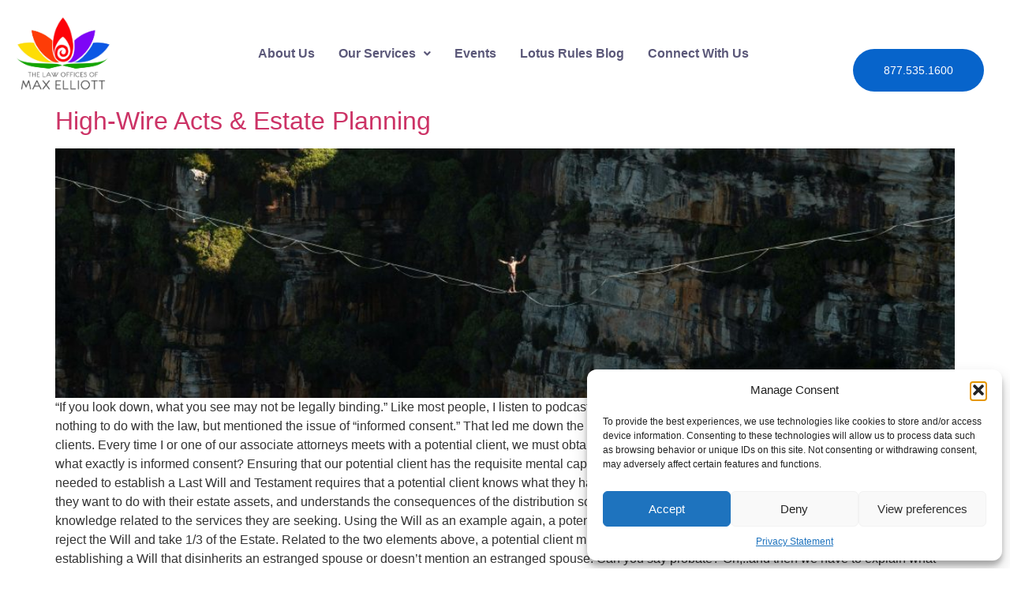

--- FILE ---
content_type: text/html; charset=UTF-8
request_url: https://maxelliottlaw.com/category/online-legal-services/
body_size: 34275
content:
<!DOCTYPE html>
<html lang="en-US">
<head>
	<meta charset="UTF-8" />
	<meta name="viewport" content="width=device-width, initial-scale=1" />
	<link rel="profile" href="http://gmpg.org/xfn/11" />
	<link rel="pingback" href="https://maxelliottlaw.com/xmlrpc.php" />
	<meta name='robots' content='index, follow, max-image-preview:large, max-snippet:-1, max-video-preview:-1' />
	<style>img:is([sizes="auto" i], [sizes^="auto," i]) { contain-intrinsic-size: 3000px 1500px }</style>
	
	<!-- This site is optimized with the Yoast SEO plugin v25.6 - https://yoast.com/wordpress/plugins/seo/ -->
	<title>Online Legal Services Archives - Law Offices of Max Elliott</title>
	<link rel="canonical" href="https://maxelliottlaw.com/category/online-legal-services/" />
	<link rel="next" href="https://maxelliottlaw.com/category/online-legal-services/page/2/" />
	<meta property="og:locale" content="en_US" />
	<meta property="og:type" content="article" />
	<meta property="og:title" content="Online Legal Services Archives - Law Offices of Max Elliott" />
	<meta property="og:url" content="https://maxelliottlaw.com/category/online-legal-services/" />
	<meta property="og:site_name" content="Law Offices of Max Elliott" />
	<meta name="twitter:card" content="summary_large_image" />
	<script type="application/ld+json" class="yoast-schema-graph">{"@context":"https://schema.org","@graph":[{"@type":"CollectionPage","@id":"https://maxelliottlaw.com/category/online-legal-services/","url":"https://maxelliottlaw.com/category/online-legal-services/","name":"Online Legal Services Archives - Law Offices of Max Elliott","isPartOf":{"@id":"https://maxelliottlaw.com/#website"},"primaryImageOfPage":{"@id":"https://maxelliottlaw.com/category/online-legal-services/#primaryimage"},"image":{"@id":"https://maxelliottlaw.com/category/online-legal-services/#primaryimage"},"thumbnailUrl":"https://maxelliottlaw.com/wp-content/uploads/2025/08/High-wire-lleray-crp-unsplash-1-scaled.jpg","breadcrumb":{"@id":"https://maxelliottlaw.com/category/online-legal-services/#breadcrumb"},"inLanguage":"en-US"},{"@type":"ImageObject","inLanguage":"en-US","@id":"https://maxelliottlaw.com/category/online-legal-services/#primaryimage","url":"https://maxelliottlaw.com/wp-content/uploads/2025/08/High-wire-lleray-crp-unsplash-1-scaled.jpg","contentUrl":"https://maxelliottlaw.com/wp-content/uploads/2025/08/High-wire-lleray-crp-unsplash-1-scaled.jpg","width":2560,"height":709},{"@type":"BreadcrumbList","@id":"https://maxelliottlaw.com/category/online-legal-services/#breadcrumb","itemListElement":[{"@type":"ListItem","position":1,"name":"Home","item":"https://maxelliottlaw.com/"},{"@type":"ListItem","position":2,"name":"Online Legal Services"}]},{"@type":"WebSite","@id":"https://maxelliottlaw.com/#website","url":"https://maxelliottlaw.com/","name":"Law Offices of Max Elliott","description":"Protecting Today&#039;s Families and Tomorrow&#039;s Futures","potentialAction":[{"@type":"SearchAction","target":{"@type":"EntryPoint","urlTemplate":"https://maxelliottlaw.com/?s={search_term_string}"},"query-input":{"@type":"PropertyValueSpecification","valueRequired":true,"valueName":"search_term_string"}}],"inLanguage":"en-US"}]}</script>
	<!-- / Yoast SEO plugin. -->


<link rel="alternate" type="application/rss+xml" title="Law Offices of Max Elliott &raquo; Feed" href="https://maxelliottlaw.com/feed/" />
<link rel="alternate" type="application/rss+xml" title="Law Offices of Max Elliott &raquo; Comments Feed" href="https://maxelliottlaw.com/comments/feed/" />
<link rel="alternate" type="application/rss+xml" title="Law Offices of Max Elliott &raquo; Online Legal Services Category Feed" href="https://maxelliottlaw.com/category/online-legal-services/feed/" />
<script>
window._wpemojiSettings = {"baseUrl":"https:\/\/s.w.org\/images\/core\/emoji\/16.0.1\/72x72\/","ext":".png","svgUrl":"https:\/\/s.w.org\/images\/core\/emoji\/16.0.1\/svg\/","svgExt":".svg","source":{"concatemoji":"https:\/\/maxelliottlaw.com\/wp-includes\/js\/wp-emoji-release.min.js?ver=6.8.3"}};
/*! This file is auto-generated */
!function(s,n){var o,i,e;function c(e){try{var t={supportTests:e,timestamp:(new Date).valueOf()};sessionStorage.setItem(o,JSON.stringify(t))}catch(e){}}function p(e,t,n){e.clearRect(0,0,e.canvas.width,e.canvas.height),e.fillText(t,0,0);var t=new Uint32Array(e.getImageData(0,0,e.canvas.width,e.canvas.height).data),a=(e.clearRect(0,0,e.canvas.width,e.canvas.height),e.fillText(n,0,0),new Uint32Array(e.getImageData(0,0,e.canvas.width,e.canvas.height).data));return t.every(function(e,t){return e===a[t]})}function u(e,t){e.clearRect(0,0,e.canvas.width,e.canvas.height),e.fillText(t,0,0);for(var n=e.getImageData(16,16,1,1),a=0;a<n.data.length;a++)if(0!==n.data[a])return!1;return!0}function f(e,t,n,a){switch(t){case"flag":return n(e,"\ud83c\udff3\ufe0f\u200d\u26a7\ufe0f","\ud83c\udff3\ufe0f\u200b\u26a7\ufe0f")?!1:!n(e,"\ud83c\udde8\ud83c\uddf6","\ud83c\udde8\u200b\ud83c\uddf6")&&!n(e,"\ud83c\udff4\udb40\udc67\udb40\udc62\udb40\udc65\udb40\udc6e\udb40\udc67\udb40\udc7f","\ud83c\udff4\u200b\udb40\udc67\u200b\udb40\udc62\u200b\udb40\udc65\u200b\udb40\udc6e\u200b\udb40\udc67\u200b\udb40\udc7f");case"emoji":return!a(e,"\ud83e\udedf")}return!1}function g(e,t,n,a){var r="undefined"!=typeof WorkerGlobalScope&&self instanceof WorkerGlobalScope?new OffscreenCanvas(300,150):s.createElement("canvas"),o=r.getContext("2d",{willReadFrequently:!0}),i=(o.textBaseline="top",o.font="600 32px Arial",{});return e.forEach(function(e){i[e]=t(o,e,n,a)}),i}function t(e){var t=s.createElement("script");t.src=e,t.defer=!0,s.head.appendChild(t)}"undefined"!=typeof Promise&&(o="wpEmojiSettingsSupports",i=["flag","emoji"],n.supports={everything:!0,everythingExceptFlag:!0},e=new Promise(function(e){s.addEventListener("DOMContentLoaded",e,{once:!0})}),new Promise(function(t){var n=function(){try{var e=JSON.parse(sessionStorage.getItem(o));if("object"==typeof e&&"number"==typeof e.timestamp&&(new Date).valueOf()<e.timestamp+604800&&"object"==typeof e.supportTests)return e.supportTests}catch(e){}return null}();if(!n){if("undefined"!=typeof Worker&&"undefined"!=typeof OffscreenCanvas&&"undefined"!=typeof URL&&URL.createObjectURL&&"undefined"!=typeof Blob)try{var e="postMessage("+g.toString()+"("+[JSON.stringify(i),f.toString(),p.toString(),u.toString()].join(",")+"));",a=new Blob([e],{type:"text/javascript"}),r=new Worker(URL.createObjectURL(a),{name:"wpTestEmojiSupports"});return void(r.onmessage=function(e){c(n=e.data),r.terminate(),t(n)})}catch(e){}c(n=g(i,f,p,u))}t(n)}).then(function(e){for(var t in e)n.supports[t]=e[t],n.supports.everything=n.supports.everything&&n.supports[t],"flag"!==t&&(n.supports.everythingExceptFlag=n.supports.everythingExceptFlag&&n.supports[t]);n.supports.everythingExceptFlag=n.supports.everythingExceptFlag&&!n.supports.flag,n.DOMReady=!1,n.readyCallback=function(){n.DOMReady=!0}}).then(function(){return e}).then(function(){var e;n.supports.everything||(n.readyCallback(),(e=n.source||{}).concatemoji?t(e.concatemoji):e.wpemoji&&e.twemoji&&(t(e.twemoji),t(e.wpemoji)))}))}((window,document),window._wpemojiSettings);
</script>

<link rel='stylesheet' id='hfe-widgets-style-css' href='https://maxelliottlaw.com/wp-content/plugins/header-footer-elementor/inc/widgets-css/frontend.css?ver=2.4.8' media='all' />
<style id='wp-emoji-styles-inline-css'>

	img.wp-smiley, img.emoji {
		display: inline !important;
		border: none !important;
		box-shadow: none !important;
		height: 1em !important;
		width: 1em !important;
		margin: 0 0.07em !important;
		vertical-align: -0.1em !important;
		background: none !important;
		padding: 0 !important;
	}
</style>
<style id='global-styles-inline-css'>
:root{--wp--preset--aspect-ratio--square: 1;--wp--preset--aspect-ratio--4-3: 4/3;--wp--preset--aspect-ratio--3-4: 3/4;--wp--preset--aspect-ratio--3-2: 3/2;--wp--preset--aspect-ratio--2-3: 2/3;--wp--preset--aspect-ratio--16-9: 16/9;--wp--preset--aspect-ratio--9-16: 9/16;--wp--preset--color--black: #000000;--wp--preset--color--cyan-bluish-gray: #abb8c3;--wp--preset--color--white: #ffffff;--wp--preset--color--pale-pink: #f78da7;--wp--preset--color--vivid-red: #cf2e2e;--wp--preset--color--luminous-vivid-orange: #ff6900;--wp--preset--color--luminous-vivid-amber: #fcb900;--wp--preset--color--light-green-cyan: #7bdcb5;--wp--preset--color--vivid-green-cyan: #00d084;--wp--preset--color--pale-cyan-blue: #8ed1fc;--wp--preset--color--vivid-cyan-blue: #0693e3;--wp--preset--color--vivid-purple: #9b51e0;--wp--preset--gradient--vivid-cyan-blue-to-vivid-purple: linear-gradient(135deg,rgba(6,147,227,1) 0%,rgb(155,81,224) 100%);--wp--preset--gradient--light-green-cyan-to-vivid-green-cyan: linear-gradient(135deg,rgb(122,220,180) 0%,rgb(0,208,130) 100%);--wp--preset--gradient--luminous-vivid-amber-to-luminous-vivid-orange: linear-gradient(135deg,rgba(252,185,0,1) 0%,rgba(255,105,0,1) 100%);--wp--preset--gradient--luminous-vivid-orange-to-vivid-red: linear-gradient(135deg,rgba(255,105,0,1) 0%,rgb(207,46,46) 100%);--wp--preset--gradient--very-light-gray-to-cyan-bluish-gray: linear-gradient(135deg,rgb(238,238,238) 0%,rgb(169,184,195) 100%);--wp--preset--gradient--cool-to-warm-spectrum: linear-gradient(135deg,rgb(74,234,220) 0%,rgb(151,120,209) 20%,rgb(207,42,186) 40%,rgb(238,44,130) 60%,rgb(251,105,98) 80%,rgb(254,248,76) 100%);--wp--preset--gradient--blush-light-purple: linear-gradient(135deg,rgb(255,206,236) 0%,rgb(152,150,240) 100%);--wp--preset--gradient--blush-bordeaux: linear-gradient(135deg,rgb(254,205,165) 0%,rgb(254,45,45) 50%,rgb(107,0,62) 100%);--wp--preset--gradient--luminous-dusk: linear-gradient(135deg,rgb(255,203,112) 0%,rgb(199,81,192) 50%,rgb(65,88,208) 100%);--wp--preset--gradient--pale-ocean: linear-gradient(135deg,rgb(255,245,203) 0%,rgb(182,227,212) 50%,rgb(51,167,181) 100%);--wp--preset--gradient--electric-grass: linear-gradient(135deg,rgb(202,248,128) 0%,rgb(113,206,126) 100%);--wp--preset--gradient--midnight: linear-gradient(135deg,rgb(2,3,129) 0%,rgb(40,116,252) 100%);--wp--preset--font-size--small: 13px;--wp--preset--font-size--medium: 20px;--wp--preset--font-size--large: 36px;--wp--preset--font-size--x-large: 42px;--wp--preset--font-family--rockybilly-font: Rockybilly Font;--wp--preset--spacing--20: 0.44rem;--wp--preset--spacing--30: 0.67rem;--wp--preset--spacing--40: 1rem;--wp--preset--spacing--50: 1.5rem;--wp--preset--spacing--60: 2.25rem;--wp--preset--spacing--70: 3.38rem;--wp--preset--spacing--80: 5.06rem;--wp--preset--shadow--natural: 6px 6px 9px rgba(0, 0, 0, 0.2);--wp--preset--shadow--deep: 12px 12px 50px rgba(0, 0, 0, 0.4);--wp--preset--shadow--sharp: 6px 6px 0px rgba(0, 0, 0, 0.2);--wp--preset--shadow--outlined: 6px 6px 0px -3px rgba(255, 255, 255, 1), 6px 6px rgba(0, 0, 0, 1);--wp--preset--shadow--crisp: 6px 6px 0px rgba(0, 0, 0, 1);}:root { --wp--style--global--content-size: 800px;--wp--style--global--wide-size: 1200px; }:where(body) { margin: 0; }.wp-site-blocks > .alignleft { float: left; margin-right: 2em; }.wp-site-blocks > .alignright { float: right; margin-left: 2em; }.wp-site-blocks > .aligncenter { justify-content: center; margin-left: auto; margin-right: auto; }:where(.wp-site-blocks) > * { margin-block-start: 24px; margin-block-end: 0; }:where(.wp-site-blocks) > :first-child { margin-block-start: 0; }:where(.wp-site-blocks) > :last-child { margin-block-end: 0; }:root { --wp--style--block-gap: 24px; }:root :where(.is-layout-flow) > :first-child{margin-block-start: 0;}:root :where(.is-layout-flow) > :last-child{margin-block-end: 0;}:root :where(.is-layout-flow) > *{margin-block-start: 24px;margin-block-end: 0;}:root :where(.is-layout-constrained) > :first-child{margin-block-start: 0;}:root :where(.is-layout-constrained) > :last-child{margin-block-end: 0;}:root :where(.is-layout-constrained) > *{margin-block-start: 24px;margin-block-end: 0;}:root :where(.is-layout-flex){gap: 24px;}:root :where(.is-layout-grid){gap: 24px;}.is-layout-flow > .alignleft{float: left;margin-inline-start: 0;margin-inline-end: 2em;}.is-layout-flow > .alignright{float: right;margin-inline-start: 2em;margin-inline-end: 0;}.is-layout-flow > .aligncenter{margin-left: auto !important;margin-right: auto !important;}.is-layout-constrained > .alignleft{float: left;margin-inline-start: 0;margin-inline-end: 2em;}.is-layout-constrained > .alignright{float: right;margin-inline-start: 2em;margin-inline-end: 0;}.is-layout-constrained > .aligncenter{margin-left: auto !important;margin-right: auto !important;}.is-layout-constrained > :where(:not(.alignleft):not(.alignright):not(.alignfull)){max-width: var(--wp--style--global--content-size);margin-left: auto !important;margin-right: auto !important;}.is-layout-constrained > .alignwide{max-width: var(--wp--style--global--wide-size);}body .is-layout-flex{display: flex;}.is-layout-flex{flex-wrap: wrap;align-items: center;}.is-layout-flex > :is(*, div){margin: 0;}body .is-layout-grid{display: grid;}.is-layout-grid > :is(*, div){margin: 0;}body{padding-top: 0px;padding-right: 0px;padding-bottom: 0px;padding-left: 0px;}a:where(:not(.wp-element-button)){text-decoration: underline;}:root :where(.wp-element-button, .wp-block-button__link){background-color: #32373c;border-width: 0;color: #fff;font-family: inherit;font-size: inherit;line-height: inherit;padding: calc(0.667em + 2px) calc(1.333em + 2px);text-decoration: none;}.has-black-color{color: var(--wp--preset--color--black) !important;}.has-cyan-bluish-gray-color{color: var(--wp--preset--color--cyan-bluish-gray) !important;}.has-white-color{color: var(--wp--preset--color--white) !important;}.has-pale-pink-color{color: var(--wp--preset--color--pale-pink) !important;}.has-vivid-red-color{color: var(--wp--preset--color--vivid-red) !important;}.has-luminous-vivid-orange-color{color: var(--wp--preset--color--luminous-vivid-orange) !important;}.has-luminous-vivid-amber-color{color: var(--wp--preset--color--luminous-vivid-amber) !important;}.has-light-green-cyan-color{color: var(--wp--preset--color--light-green-cyan) !important;}.has-vivid-green-cyan-color{color: var(--wp--preset--color--vivid-green-cyan) !important;}.has-pale-cyan-blue-color{color: var(--wp--preset--color--pale-cyan-blue) !important;}.has-vivid-cyan-blue-color{color: var(--wp--preset--color--vivid-cyan-blue) !important;}.has-vivid-purple-color{color: var(--wp--preset--color--vivid-purple) !important;}.has-black-background-color{background-color: var(--wp--preset--color--black) !important;}.has-cyan-bluish-gray-background-color{background-color: var(--wp--preset--color--cyan-bluish-gray) !important;}.has-white-background-color{background-color: var(--wp--preset--color--white) !important;}.has-pale-pink-background-color{background-color: var(--wp--preset--color--pale-pink) !important;}.has-vivid-red-background-color{background-color: var(--wp--preset--color--vivid-red) !important;}.has-luminous-vivid-orange-background-color{background-color: var(--wp--preset--color--luminous-vivid-orange) !important;}.has-luminous-vivid-amber-background-color{background-color: var(--wp--preset--color--luminous-vivid-amber) !important;}.has-light-green-cyan-background-color{background-color: var(--wp--preset--color--light-green-cyan) !important;}.has-vivid-green-cyan-background-color{background-color: var(--wp--preset--color--vivid-green-cyan) !important;}.has-pale-cyan-blue-background-color{background-color: var(--wp--preset--color--pale-cyan-blue) !important;}.has-vivid-cyan-blue-background-color{background-color: var(--wp--preset--color--vivid-cyan-blue) !important;}.has-vivid-purple-background-color{background-color: var(--wp--preset--color--vivid-purple) !important;}.has-black-border-color{border-color: var(--wp--preset--color--black) !important;}.has-cyan-bluish-gray-border-color{border-color: var(--wp--preset--color--cyan-bluish-gray) !important;}.has-white-border-color{border-color: var(--wp--preset--color--white) !important;}.has-pale-pink-border-color{border-color: var(--wp--preset--color--pale-pink) !important;}.has-vivid-red-border-color{border-color: var(--wp--preset--color--vivid-red) !important;}.has-luminous-vivid-orange-border-color{border-color: var(--wp--preset--color--luminous-vivid-orange) !important;}.has-luminous-vivid-amber-border-color{border-color: var(--wp--preset--color--luminous-vivid-amber) !important;}.has-light-green-cyan-border-color{border-color: var(--wp--preset--color--light-green-cyan) !important;}.has-vivid-green-cyan-border-color{border-color: var(--wp--preset--color--vivid-green-cyan) !important;}.has-pale-cyan-blue-border-color{border-color: var(--wp--preset--color--pale-cyan-blue) !important;}.has-vivid-cyan-blue-border-color{border-color: var(--wp--preset--color--vivid-cyan-blue) !important;}.has-vivid-purple-border-color{border-color: var(--wp--preset--color--vivid-purple) !important;}.has-vivid-cyan-blue-to-vivid-purple-gradient-background{background: var(--wp--preset--gradient--vivid-cyan-blue-to-vivid-purple) !important;}.has-light-green-cyan-to-vivid-green-cyan-gradient-background{background: var(--wp--preset--gradient--light-green-cyan-to-vivid-green-cyan) !important;}.has-luminous-vivid-amber-to-luminous-vivid-orange-gradient-background{background: var(--wp--preset--gradient--luminous-vivid-amber-to-luminous-vivid-orange) !important;}.has-luminous-vivid-orange-to-vivid-red-gradient-background{background: var(--wp--preset--gradient--luminous-vivid-orange-to-vivid-red) !important;}.has-very-light-gray-to-cyan-bluish-gray-gradient-background{background: var(--wp--preset--gradient--very-light-gray-to-cyan-bluish-gray) !important;}.has-cool-to-warm-spectrum-gradient-background{background: var(--wp--preset--gradient--cool-to-warm-spectrum) !important;}.has-blush-light-purple-gradient-background{background: var(--wp--preset--gradient--blush-light-purple) !important;}.has-blush-bordeaux-gradient-background{background: var(--wp--preset--gradient--blush-bordeaux) !important;}.has-luminous-dusk-gradient-background{background: var(--wp--preset--gradient--luminous-dusk) !important;}.has-pale-ocean-gradient-background{background: var(--wp--preset--gradient--pale-ocean) !important;}.has-electric-grass-gradient-background{background: var(--wp--preset--gradient--electric-grass) !important;}.has-midnight-gradient-background{background: var(--wp--preset--gradient--midnight) !important;}.has-small-font-size{font-size: var(--wp--preset--font-size--small) !important;}.has-medium-font-size{font-size: var(--wp--preset--font-size--medium) !important;}.has-large-font-size{font-size: var(--wp--preset--font-size--large) !important;}.has-x-large-font-size{font-size: var(--wp--preset--font-size--x-large) !important;}.has-rockybilly-font-font-family{font-family: var(--wp--preset--font-family--rockybilly-font) !important;}
:root :where(.wp-block-pullquote){font-size: 1.5em;line-height: 1.6;}
</style>
<link rel='stylesheet' id='tss-css' href='https://maxelliottlaw.com/wp-content/plugins/testimonial-slider-and-showcase/assets/css/wptestimonial.css?ver=2.3.17' media='all' />
<link rel='stylesheet' id='cmplz-general-css' href='https://maxelliottlaw.com/wp-content/plugins/complianz-gdpr/assets/css/cookieblocker.min.css?ver=1754747059' media='all' />
<link rel='stylesheet' id='hfe-style-css' href='https://maxelliottlaw.com/wp-content/plugins/header-footer-elementor/assets/css/header-footer-elementor.css?ver=2.4.8' media='all' />
<link rel='stylesheet' id='elementor-frontend-css' href='https://maxelliottlaw.com/wp-content/plugins/elementor/assets/css/frontend.min.css?ver=3.31.1' media='all' />
<link rel='stylesheet' id='elementor-post-5-css' href='https://maxelliottlaw.com/wp-content/uploads/elementor/css/post-5.css?ver=1763765770' media='all' />
<link rel='stylesheet' id='elementor-post-30-css' href='https://maxelliottlaw.com/wp-content/uploads/elementor/css/post-30.css?ver=1763765771' media='all' />
<link rel='stylesheet' id='elementor-post-164-css' href='https://maxelliottlaw.com/wp-content/uploads/elementor/css/post-164.css?ver=1763765771' media='all' />
<link rel='stylesheet' id='hello-elementor-css' href='https://maxelliottlaw.com/wp-content/themes/hello-elementor/style.min.css?ver=3.3.0' media='all' />
<link rel='stylesheet' id='hello-elementor-theme-style-css' href='https://maxelliottlaw.com/wp-content/themes/hello-elementor/theme.min.css?ver=3.3.0' media='all' />
<link rel='stylesheet' id='hello-elementor-header-footer-css' href='https://maxelliottlaw.com/wp-content/themes/hello-elementor/header-footer.min.css?ver=3.3.0' media='all' />
<link rel='stylesheet' id='hfe-elementor-icons-css' href='https://maxelliottlaw.com/wp-content/plugins/elementor/assets/lib/eicons/css/elementor-icons.min.css?ver=5.34.0' media='all' />
<link rel='stylesheet' id='hfe-icons-list-css' href='https://maxelliottlaw.com/wp-content/plugins/elementor/assets/css/widget-icon-list.min.css?ver=3.24.3' media='all' />
<link rel='stylesheet' id='hfe-social-icons-css' href='https://maxelliottlaw.com/wp-content/plugins/elementor/assets/css/widget-social-icons.min.css?ver=3.24.0' media='all' />
<link rel='stylesheet' id='hfe-social-share-icons-brands-css' href='https://maxelliottlaw.com/wp-content/plugins/elementor/assets/lib/font-awesome/css/brands.css?ver=5.15.3' media='all' />
<link rel='stylesheet' id='hfe-social-share-icons-fontawesome-css' href='https://maxelliottlaw.com/wp-content/plugins/elementor/assets/lib/font-awesome/css/fontawesome.css?ver=5.15.3' media='all' />
<link rel='stylesheet' id='hfe-nav-menu-icons-css' href='https://maxelliottlaw.com/wp-content/plugins/elementor/assets/lib/font-awesome/css/solid.css?ver=5.15.3' media='all' />
<link rel='stylesheet' id='hfe-widget-blockquote-css' href='https://maxelliottlaw.com/wp-content/plugins/elementor-pro/assets/css/widget-blockquote.min.css?ver=3.25.0' media='all' />
<link rel='stylesheet' id='hfe-mega-menu-css' href='https://maxelliottlaw.com/wp-content/plugins/elementor-pro/assets/css/widget-mega-menu.min.css?ver=3.26.2' media='all' />
<link rel='stylesheet' id='hfe-nav-menu-widget-css' href='https://maxelliottlaw.com/wp-content/plugins/elementor-pro/assets/css/widget-nav-menu.min.css?ver=3.26.0' media='all' />
<link rel='stylesheet' id='wpr-text-animations-css-css' href='https://maxelliottlaw.com/wp-content/plugins/royal-elementor-addons/assets/css/lib/animations/text-animations.min.css?ver=1.7.1030' media='all' />
<link rel='stylesheet' id='wpr-addons-css-css' href='https://maxelliottlaw.com/wp-content/plugins/royal-elementor-addons/assets/css/frontend.min.css?ver=1.7.1030' media='all' />
<link rel='stylesheet' id='font-awesome-5-all-css' href='https://maxelliottlaw.com/wp-content/plugins/elementor/assets/lib/font-awesome/css/all.min.css?ver=1.7.1030' media='all' />
<link rel='stylesheet' id='elementor-gf-local-roboto-css' href='https://maxelliottlaw.com/wp-content/uploads/elementor/google-fonts/css/roboto.css?ver=1744693249' media='all' />
<link rel='stylesheet' id='elementor-gf-local-robotoslab-css' href='https://maxelliottlaw.com/wp-content/uploads/elementor/google-fonts/css/robotoslab.css?ver=1744693254' media='all' />
<link rel='stylesheet' id='elementor-gf-local-dmsans-css' href='https://maxelliottlaw.com/wp-content/uploads/elementor/google-fonts/css/dmsans.css?ver=1744803851' media='all' />
<!--n2css--><!--n2js--><script data-cfasync="false" src="https://maxelliottlaw.com/wp-includes/js/jquery/jquery.min.js?ver=3.7.1" id="jquery-core-js"></script>
<script data-cfasync="false" src="https://maxelliottlaw.com/wp-includes/js/jquery/jquery-migrate.min.js?ver=3.4.1" id="jquery-migrate-js"></script>
<script id="jquery-js-after">
!function($){"use strict";$(document).ready(function(){$(this).scrollTop()>100&&$(".hfe-scroll-to-top-wrap").removeClass("hfe-scroll-to-top-hide"),$(window).scroll(function(){$(this).scrollTop()<100?$(".hfe-scroll-to-top-wrap").fadeOut(300):$(".hfe-scroll-to-top-wrap").fadeIn(300)}),$(".hfe-scroll-to-top-wrap").on("click",function(){$("html, body").animate({scrollTop:0},300);return!1})})}(jQuery);
!function($){'use strict';$(document).ready(function(){var bar=$('.hfe-reading-progress-bar');if(!bar.length)return;$(window).on('scroll',function(){var s=$(window).scrollTop(),d=$(document).height()-$(window).height(),p=d? s/d*100:0;bar.css('width',p+'%')});});}(jQuery);
</script>
<link rel="https://api.w.org/" href="https://maxelliottlaw.com/wp-json/" /><link rel="alternate" title="JSON" type="application/json" href="https://maxelliottlaw.com/wp-json/wp/v2/categories/55" /><link rel="EditURI" type="application/rsd+xml" title="RSD" href="https://maxelliottlaw.com/xmlrpc.php?rsd" />
<meta name="generator" content="WordPress 6.8.3" />
<!-- START Smith.ai The Law Offices of Max Elliott Chat -->
    <script type="text/javascript">
      window.SMITH={},window.SMITH.smithChatAccount="3d092c35-3a69-4a83-b2fd-e7fe6c9a36e1",window.SMITH.baseUrl="https://app.smith.ai"; var script=document.createElement("script"); script.async=!0, script.type="text/javascript",script.src="https://app.smith.ai/chat/widget-latest.js",document.getElementsByTagName("HEAD").item(0).appendChild(script);
    </script>
    <!-- END Smith.ai The Law Offices of Max Elliott Chat -->			<style>.cmplz-hidden {
					display: none !important;
				}</style><meta name="generator" content="Elementor 3.31.1; features: e_font_icon_svg, additional_custom_breakpoints, e_element_cache; settings: css_print_method-external, google_font-enabled, font_display-swap">
			<style>
				.e-con.e-parent:nth-of-type(n+4):not(.e-lazyloaded):not(.e-no-lazyload),
				.e-con.e-parent:nth-of-type(n+4):not(.e-lazyloaded):not(.e-no-lazyload) * {
					background-image: none !important;
				}
				@media screen and (max-height: 1024px) {
					.e-con.e-parent:nth-of-type(n+3):not(.e-lazyloaded):not(.e-no-lazyload),
					.e-con.e-parent:nth-of-type(n+3):not(.e-lazyloaded):not(.e-no-lazyload) * {
						background-image: none !important;
					}
				}
				@media screen and (max-height: 640px) {
					.e-con.e-parent:nth-of-type(n+2):not(.e-lazyloaded):not(.e-no-lazyload),
					.e-con.e-parent:nth-of-type(n+2):not(.e-lazyloaded):not(.e-no-lazyload) * {
						background-image: none !important;
					}
				}
			</style>
			<meta name="generator" content="Powered by Slider Revolution 6.5.25 - responsive, Mobile-Friendly Slider Plugin for WordPress with comfortable drag and drop interface." />
<link rel="icon" href="https://maxelliottlaw.com/wp-content/uploads/2025/04/cropped-RNBWHTEMBLEM-scaled-1-32x32.jpg" sizes="32x32" />
<link rel="icon" href="https://maxelliottlaw.com/wp-content/uploads/2025/04/cropped-RNBWHTEMBLEM-scaled-1-192x192.jpg" sizes="192x192" />
<link rel="apple-touch-icon" href="https://maxelliottlaw.com/wp-content/uploads/2025/04/cropped-RNBWHTEMBLEM-scaled-1-180x180.jpg" />
<meta name="msapplication-TileImage" content="https://maxelliottlaw.com/wp-content/uploads/2025/04/cropped-RNBWHTEMBLEM-scaled-1-270x270.jpg" />
<script>function setREVStartSize(e){
			//window.requestAnimationFrame(function() {
				window.RSIW = window.RSIW===undefined ? window.innerWidth : window.RSIW;
				window.RSIH = window.RSIH===undefined ? window.innerHeight : window.RSIH;
				try {
					var pw = document.getElementById(e.c).parentNode.offsetWidth,
						newh;
					pw = pw===0 || isNaN(pw) || (e.l=="fullwidth" || e.layout=="fullwidth") ? window.RSIW : pw;
					e.tabw = e.tabw===undefined ? 0 : parseInt(e.tabw);
					e.thumbw = e.thumbw===undefined ? 0 : parseInt(e.thumbw);
					e.tabh = e.tabh===undefined ? 0 : parseInt(e.tabh);
					e.thumbh = e.thumbh===undefined ? 0 : parseInt(e.thumbh);
					e.tabhide = e.tabhide===undefined ? 0 : parseInt(e.tabhide);
					e.thumbhide = e.thumbhide===undefined ? 0 : parseInt(e.thumbhide);
					e.mh = e.mh===undefined || e.mh=="" || e.mh==="auto" ? 0 : parseInt(e.mh,0);
					if(e.layout==="fullscreen" || e.l==="fullscreen")
						newh = Math.max(e.mh,window.RSIH);
					else{
						e.gw = Array.isArray(e.gw) ? e.gw : [e.gw];
						for (var i in e.rl) if (e.gw[i]===undefined || e.gw[i]===0) e.gw[i] = e.gw[i-1];
						e.gh = e.el===undefined || e.el==="" || (Array.isArray(e.el) && e.el.length==0)? e.gh : e.el;
						e.gh = Array.isArray(e.gh) ? e.gh : [e.gh];
						for (var i in e.rl) if (e.gh[i]===undefined || e.gh[i]===0) e.gh[i] = e.gh[i-1];
											
						var nl = new Array(e.rl.length),
							ix = 0,
							sl;
						e.tabw = e.tabhide>=pw ? 0 : e.tabw;
						e.thumbw = e.thumbhide>=pw ? 0 : e.thumbw;
						e.tabh = e.tabhide>=pw ? 0 : e.tabh;
						e.thumbh = e.thumbhide>=pw ? 0 : e.thumbh;
						for (var i in e.rl) nl[i] = e.rl[i]<window.RSIW ? 0 : e.rl[i];
						sl = nl[0];
						for (var i in nl) if (sl>nl[i] && nl[i]>0) { sl = nl[i]; ix=i;}
						var m = pw>(e.gw[ix]+e.tabw+e.thumbw) ? 1 : (pw-(e.tabw+e.thumbw)) / (e.gw[ix]);
						newh =  (e.gh[ix] * m) + (e.tabh + e.thumbh);
					}
					var el = document.getElementById(e.c);
					if (el!==null && el) el.style.height = newh+"px";
					el = document.getElementById(e.c+"_wrapper");
					if (el!==null && el) {
						el.style.height = newh+"px";
						el.style.display = "block";
					}
				} catch(e){
					console.log("Failure at Presize of Slider:" + e)
				}
			//});
		  };</script>
		<style id="wp-custom-css">
			input#forminator-field-name-1_67fe86f87c82f {
    background-color: #5a5a5a;
}
/*****Header******/
/* .ehf-header #masthead .elementor-30 .elementor-element.elementor-element-328a25a {
    --width: 65%;
}
.ehf-header #masthead .elementor-30 .elementor-element.elementor-element-35f1ff5 {
    --width: 17.5%;
}
.ehf-header #masthead  .elementor-30 .elementor-element.elementor-element-3062d26 {
    --width: 17.5%;
} */
.ehf-header #masthead  .elementor-30 .elementor-element.elementor-element-1e23b02 .elementor-button {
    background-color: #3C48A6;
    border-radius: 15px;
}
.hfe-nav-menu__align-right .hfe-nav-menu {
    
    justify-content: center !important;
    text-align: center!important;
  margin: 0 auto !important; 
}

.footer-width-fixer .elementor-164 .elementor-element.elementor-element-7b151a5 .wpr-button[type="submit"] {
    border: none !important;
}
button.wpr-button {
   
    border: none !important;
}
a.wpr-load-more-btn {
    background-color: #0764cb !important;
}
.events_description {
    margin: 50px auto;
    padding: 0px;
}
/********banner slider****/
img.swiper-slide-image.swiper-lazy.swiper-lazy-loaded {
    width: 100%;
    height: 95vh;
    object-fit: cover;
    max-width: 100%;
}
h1.entry-title {
    display: none;
}

		</style>
		<style id="wpr_lightbox_styles">
				.lg-backdrop {
					background-color: rgba(0,0,0,0.6) !important;
				}
				.lg-toolbar,
				.lg-dropdown {
					background-color: rgba(0,0,0,0.8) !important;
				}
				.lg-dropdown:after {
					border-bottom-color: rgba(0,0,0,0.8) !important;
				}
				.lg-sub-html {
					background-color: rgba(0,0,0,0.8) !important;
				}
				.lg-thumb-outer,
				.lg-progress-bar {
					background-color: #444444 !important;
				}
				.lg-progress {
					background-color: #a90707 !important;
				}
				.lg-icon {
					color: #efefef !important;
					font-size: 20px !important;
				}
				.lg-icon.lg-toogle-thumb {
					font-size: 24px !important;
				}
				.lg-icon:hover,
				.lg-dropdown-text:hover {
					color: #ffffff !important;
				}
				.lg-sub-html,
				.lg-dropdown-text {
					color: #efefef !important;
					font-size: 14px !important;
				}
				#lg-counter {
					color: #efefef !important;
					font-size: 14px !important;
				}
				.lg-prev,
				.lg-next {
					font-size: 35px !important;
				}

				/* Defaults */
				.lg-icon {
				background-color: transparent !important;
				}

				#lg-counter {
				opacity: 0.9;
				}

				.lg-thumb-outer {
				padding: 0 10px;
				}

				.lg-thumb-item {
				border-radius: 0 !important;
				border: none !important;
				opacity: 0.5;
				}

				.lg-thumb-item.active {
					opacity: 1;
				}
	         </style>	<!-- Fonts Plugin CSS - https://fontsplugin.com/ -->
	<style>
		:root {
--font-input: Trebuchet MS, Lucida Grande, Lucida Sans Unicode, Lucida Sans, Tahoma, sans-serif;
}
@font-face {font-family:'Rockybilly Font';src:url('https://maxelliottlaw.com/wp-content/uploads/2025/04/Rockybilly.ttf') format('truetype');}button, .button, input, select, textarea, .wp-block-button, .wp-block-button__link {
font-family: Trebuchet MS, Lucida Grande, Lucida Sans Unicode, Lucida Sans, Tahoma, sans-serif;
 }
footer h1, footer h2, footer h3, footer h4, footer h5, footer h6, .footer h1, .footer h2, .footer h3, .footer h4, .footer h5, .footer h6, #footer h1, #footer h2, #footer h3, #footer h4, #footer h5, #footer h6 {
font-family: Trebuchet MS, Lucida Grande, Lucida Sans Unicode, Lucida Sans, Tahoma, sans-serif;
 }
footer, #footer, .footer, .site-footer {
font-family: Trebuchet MS, Lucida Grande, Lucida Sans Unicode, Lucida Sans, Tahoma, sans-serif;
 }
	</style>
	<!-- Fonts Plugin CSS -->
	</head>

<body data-cmplz=1 class="archive category category-online-legal-services category-55 wp-embed-responsive wp-theme-hello-elementor ehf-header ehf-footer ehf-template-hello-elementor ehf-stylesheet-hello-elementor theme-default elementor-default elementor-kit-5">
<div id="page" class="hfeed site">

		<header id="masthead" itemscope="itemscope" itemtype="https://schema.org/WPHeader">
			<p class="main-title bhf-hidden" itemprop="headline"><a href="https://maxelliottlaw.com" title="Law Offices of Max Elliott" rel="home">Law Offices of Max Elliott</a></p>
					<div data-elementor-type="wp-post" data-elementor-id="30" class="elementor elementor-30" data-elementor-post-type="elementor-hf">
				<div class="elementor-element elementor-element-d115009 e-con-full elementor-hidden-tablet elementor-hidden-mobile e-flex wpr-particle-no wpr-jarallax-no wpr-parallax-no wpr-sticky-section-no e-con e-parent" data-id="d115009" data-element_type="container">
		<div class="elementor-element elementor-element-35f1ff5 e-con-full e-flex wpr-particle-no wpr-jarallax-no wpr-parallax-no wpr-sticky-section-no e-con e-child" data-id="35f1ff5" data-element_type="container">
				<div class="elementor-element elementor-element-06ce0e0 elementor-widget elementor-widget-site-logo" data-id="06ce0e0" data-element_type="widget" data-settings="{&quot;width&quot;:{&quot;unit&quot;:&quot;%&quot;,&quot;size&quot;:100,&quot;sizes&quot;:[]},&quot;space&quot;:{&quot;unit&quot;:&quot;%&quot;,&quot;size&quot;:65,&quot;sizes&quot;:[]},&quot;align_tablet&quot;:&quot;left&quot;,&quot;align&quot;:&quot;center&quot;,&quot;width_tablet&quot;:{&quot;unit&quot;:&quot;%&quot;,&quot;size&quot;:&quot;&quot;,&quot;sizes&quot;:[]},&quot;width_mobile&quot;:{&quot;unit&quot;:&quot;%&quot;,&quot;size&quot;:&quot;&quot;,&quot;sizes&quot;:[]},&quot;space_tablet&quot;:{&quot;unit&quot;:&quot;%&quot;,&quot;size&quot;:&quot;&quot;,&quot;sizes&quot;:[]},&quot;space_mobile&quot;:{&quot;unit&quot;:&quot;%&quot;,&quot;size&quot;:&quot;&quot;,&quot;sizes&quot;:[]},&quot;image_border_radius&quot;:{&quot;unit&quot;:&quot;px&quot;,&quot;top&quot;:&quot;&quot;,&quot;right&quot;:&quot;&quot;,&quot;bottom&quot;:&quot;&quot;,&quot;left&quot;:&quot;&quot;,&quot;isLinked&quot;:true},&quot;image_border_radius_tablet&quot;:{&quot;unit&quot;:&quot;px&quot;,&quot;top&quot;:&quot;&quot;,&quot;right&quot;:&quot;&quot;,&quot;bottom&quot;:&quot;&quot;,&quot;left&quot;:&quot;&quot;,&quot;isLinked&quot;:true},&quot;image_border_radius_mobile&quot;:{&quot;unit&quot;:&quot;px&quot;,&quot;top&quot;:&quot;&quot;,&quot;right&quot;:&quot;&quot;,&quot;bottom&quot;:&quot;&quot;,&quot;left&quot;:&quot;&quot;,&quot;isLinked&quot;:true},&quot;caption_padding&quot;:{&quot;unit&quot;:&quot;px&quot;,&quot;top&quot;:&quot;&quot;,&quot;right&quot;:&quot;&quot;,&quot;bottom&quot;:&quot;&quot;,&quot;left&quot;:&quot;&quot;,&quot;isLinked&quot;:true},&quot;caption_padding_tablet&quot;:{&quot;unit&quot;:&quot;px&quot;,&quot;top&quot;:&quot;&quot;,&quot;right&quot;:&quot;&quot;,&quot;bottom&quot;:&quot;&quot;,&quot;left&quot;:&quot;&quot;,&quot;isLinked&quot;:true},&quot;caption_padding_mobile&quot;:{&quot;unit&quot;:&quot;px&quot;,&quot;top&quot;:&quot;&quot;,&quot;right&quot;:&quot;&quot;,&quot;bottom&quot;:&quot;&quot;,&quot;left&quot;:&quot;&quot;,&quot;isLinked&quot;:true},&quot;caption_space&quot;:{&quot;unit&quot;:&quot;px&quot;,&quot;size&quot;:0,&quot;sizes&quot;:[]},&quot;caption_space_tablet&quot;:{&quot;unit&quot;:&quot;px&quot;,&quot;size&quot;:&quot;&quot;,&quot;sizes&quot;:[]},&quot;caption_space_mobile&quot;:{&quot;unit&quot;:&quot;px&quot;,&quot;size&quot;:&quot;&quot;,&quot;sizes&quot;:[]}}" data-widget_type="site-logo.default">
				<div class="elementor-widget-container">
							<div class="hfe-site-logo">
													<a data-elementor-open-lightbox=""  class='elementor-clickable' href="https://maxelliottlaw.com">
							<div class="hfe-site-logo-set">           
				<div class="hfe-site-logo-container">
									<img class="hfe-site-logo-img elementor-animation-"  src="https://maxelliottlaw.com/wp-content/uploads/2025/04/RNBEUROCAPSWHT-new-logo-1.jpg" alt="RNBEUROCAPSWHT new logo"/>
				</div>
			</div>
							</a>
						</div>  
							</div>
				</div>
				</div>
		<div class="elementor-element elementor-element-328a25a e-con-full e-flex wpr-particle-no wpr-jarallax-no wpr-parallax-no wpr-sticky-section-no e-con e-child" data-id="328a25a" data-element_type="container">
				<div class="elementor-element elementor-element-1094c20 hfe-nav-menu__align-center elementor-widget-mobile__width-auto hfe-submenu-icon-arrow hfe-submenu-animation-none hfe-link-redirect-child hfe-nav-menu__breakpoint-tablet elementor-widget elementor-widget-navigation-menu" data-id="1094c20" data-element_type="widget" data-settings="{&quot;padding_horizontal_menu_item&quot;:{&quot;unit&quot;:&quot;px&quot;,&quot;size&quot;:15,&quot;sizes&quot;:[]},&quot;padding_horizontal_menu_item_tablet&quot;:{&quot;unit&quot;:&quot;px&quot;,&quot;size&quot;:&quot;&quot;,&quot;sizes&quot;:[]},&quot;padding_horizontal_menu_item_mobile&quot;:{&quot;unit&quot;:&quot;px&quot;,&quot;size&quot;:&quot;&quot;,&quot;sizes&quot;:[]},&quot;padding_vertical_menu_item&quot;:{&quot;unit&quot;:&quot;px&quot;,&quot;size&quot;:15,&quot;sizes&quot;:[]},&quot;padding_vertical_menu_item_tablet&quot;:{&quot;unit&quot;:&quot;px&quot;,&quot;size&quot;:&quot;&quot;,&quot;sizes&quot;:[]},&quot;padding_vertical_menu_item_mobile&quot;:{&quot;unit&quot;:&quot;px&quot;,&quot;size&quot;:&quot;&quot;,&quot;sizes&quot;:[]},&quot;menu_space_between&quot;:{&quot;unit&quot;:&quot;px&quot;,&quot;size&quot;:&quot;&quot;,&quot;sizes&quot;:[]},&quot;menu_space_between_tablet&quot;:{&quot;unit&quot;:&quot;px&quot;,&quot;size&quot;:&quot;&quot;,&quot;sizes&quot;:[]},&quot;menu_space_between_mobile&quot;:{&quot;unit&quot;:&quot;px&quot;,&quot;size&quot;:&quot;&quot;,&quot;sizes&quot;:[]},&quot;menu_row_space&quot;:{&quot;unit&quot;:&quot;px&quot;,&quot;size&quot;:&quot;&quot;,&quot;sizes&quot;:[]},&quot;menu_row_space_tablet&quot;:{&quot;unit&quot;:&quot;px&quot;,&quot;size&quot;:&quot;&quot;,&quot;sizes&quot;:[]},&quot;menu_row_space_mobile&quot;:{&quot;unit&quot;:&quot;px&quot;,&quot;size&quot;:&quot;&quot;,&quot;sizes&quot;:[]},&quot;dropdown_border_radius&quot;:{&quot;unit&quot;:&quot;px&quot;,&quot;top&quot;:&quot;&quot;,&quot;right&quot;:&quot;&quot;,&quot;bottom&quot;:&quot;&quot;,&quot;left&quot;:&quot;&quot;,&quot;isLinked&quot;:true},&quot;dropdown_border_radius_tablet&quot;:{&quot;unit&quot;:&quot;px&quot;,&quot;top&quot;:&quot;&quot;,&quot;right&quot;:&quot;&quot;,&quot;bottom&quot;:&quot;&quot;,&quot;left&quot;:&quot;&quot;,&quot;isLinked&quot;:true},&quot;dropdown_border_radius_mobile&quot;:{&quot;unit&quot;:&quot;px&quot;,&quot;top&quot;:&quot;&quot;,&quot;right&quot;:&quot;&quot;,&quot;bottom&quot;:&quot;&quot;,&quot;left&quot;:&quot;&quot;,&quot;isLinked&quot;:true},&quot;width_dropdown_item&quot;:{&quot;unit&quot;:&quot;px&quot;,&quot;size&quot;:&quot;220&quot;,&quot;sizes&quot;:[]},&quot;width_dropdown_item_tablet&quot;:{&quot;unit&quot;:&quot;px&quot;,&quot;size&quot;:&quot;&quot;,&quot;sizes&quot;:[]},&quot;width_dropdown_item_mobile&quot;:{&quot;unit&quot;:&quot;px&quot;,&quot;size&quot;:&quot;&quot;,&quot;sizes&quot;:[]},&quot;padding_horizontal_dropdown_item&quot;:{&quot;unit&quot;:&quot;px&quot;,&quot;size&quot;:&quot;&quot;,&quot;sizes&quot;:[]},&quot;padding_horizontal_dropdown_item_tablet&quot;:{&quot;unit&quot;:&quot;px&quot;,&quot;size&quot;:&quot;&quot;,&quot;sizes&quot;:[]},&quot;padding_horizontal_dropdown_item_mobile&quot;:{&quot;unit&quot;:&quot;px&quot;,&quot;size&quot;:&quot;&quot;,&quot;sizes&quot;:[]},&quot;padding_vertical_dropdown_item&quot;:{&quot;unit&quot;:&quot;px&quot;,&quot;size&quot;:15,&quot;sizes&quot;:[]},&quot;padding_vertical_dropdown_item_tablet&quot;:{&quot;unit&quot;:&quot;px&quot;,&quot;size&quot;:&quot;&quot;,&quot;sizes&quot;:[]},&quot;padding_vertical_dropdown_item_mobile&quot;:{&quot;unit&quot;:&quot;px&quot;,&quot;size&quot;:&quot;&quot;,&quot;sizes&quot;:[]},&quot;distance_from_menu&quot;:{&quot;unit&quot;:&quot;px&quot;,&quot;size&quot;:&quot;&quot;,&quot;sizes&quot;:[]},&quot;distance_from_menu_tablet&quot;:{&quot;unit&quot;:&quot;px&quot;,&quot;size&quot;:&quot;&quot;,&quot;sizes&quot;:[]},&quot;distance_from_menu_mobile&quot;:{&quot;unit&quot;:&quot;px&quot;,&quot;size&quot;:&quot;&quot;,&quot;sizes&quot;:[]},&quot;toggle_size&quot;:{&quot;unit&quot;:&quot;px&quot;,&quot;size&quot;:&quot;&quot;,&quot;sizes&quot;:[]},&quot;toggle_size_tablet&quot;:{&quot;unit&quot;:&quot;px&quot;,&quot;size&quot;:&quot;&quot;,&quot;sizes&quot;:[]},&quot;toggle_size_mobile&quot;:{&quot;unit&quot;:&quot;px&quot;,&quot;size&quot;:&quot;&quot;,&quot;sizes&quot;:[]},&quot;toggle_border_width&quot;:{&quot;unit&quot;:&quot;px&quot;,&quot;size&quot;:&quot;&quot;,&quot;sizes&quot;:[]},&quot;toggle_border_width_tablet&quot;:{&quot;unit&quot;:&quot;px&quot;,&quot;size&quot;:&quot;&quot;,&quot;sizes&quot;:[]},&quot;toggle_border_width_mobile&quot;:{&quot;unit&quot;:&quot;px&quot;,&quot;size&quot;:&quot;&quot;,&quot;sizes&quot;:[]},&quot;toggle_border_radius&quot;:{&quot;unit&quot;:&quot;px&quot;,&quot;size&quot;:&quot;&quot;,&quot;sizes&quot;:[]},&quot;toggle_border_radius_tablet&quot;:{&quot;unit&quot;:&quot;px&quot;,&quot;size&quot;:&quot;&quot;,&quot;sizes&quot;:[]},&quot;toggle_border_radius_mobile&quot;:{&quot;unit&quot;:&quot;px&quot;,&quot;size&quot;:&quot;&quot;,&quot;sizes&quot;:[]}}" data-widget_type="navigation-menu.default">
				<div class="elementor-widget-container">
								<div class="hfe-nav-menu hfe-layout-horizontal hfe-nav-menu-layout horizontal hfe-pointer__none" data-layout="horizontal">
				<div role="button" class="hfe-nav-menu__toggle elementor-clickable">
					<span class="screen-reader-text">Menu</span>
					<div class="hfe-nav-menu-icon">
						<svg aria-hidden="true"  class="e-font-icon-svg e-fas-align-justify" viewBox="0 0 448 512" xmlns="http://www.w3.org/2000/svg"><path d="M432 416H16a16 16 0 0 0-16 16v32a16 16 0 0 0 16 16h416a16 16 0 0 0 16-16v-32a16 16 0 0 0-16-16zm0-128H16a16 16 0 0 0-16 16v32a16 16 0 0 0 16 16h416a16 16 0 0 0 16-16v-32a16 16 0 0 0-16-16zm0-128H16a16 16 0 0 0-16 16v32a16 16 0 0 0 16 16h416a16 16 0 0 0 16-16v-32a16 16 0 0 0-16-16zm0-128H16A16 16 0 0 0 0 48v32a16 16 0 0 0 16 16h416a16 16 0 0 0 16-16V48a16 16 0 0 0-16-16z"></path></svg>					</div>
				</div>
				<nav class="hfe-nav-menu__layout-horizontal hfe-nav-menu__submenu-arrow" data-toggle-icon="&lt;svg aria-hidden=&quot;true&quot; tabindex=&quot;0&quot; class=&quot;e-font-icon-svg e-fas-align-justify&quot; viewBox=&quot;0 0 448 512&quot; xmlns=&quot;http://www.w3.org/2000/svg&quot;&gt;&lt;path d=&quot;M432 416H16a16 16 0 0 0-16 16v32a16 16 0 0 0 16 16h416a16 16 0 0 0 16-16v-32a16 16 0 0 0-16-16zm0-128H16a16 16 0 0 0-16 16v32a16 16 0 0 0 16 16h416a16 16 0 0 0 16-16v-32a16 16 0 0 0-16-16zm0-128H16a16 16 0 0 0-16 16v32a16 16 0 0 0 16 16h416a16 16 0 0 0 16-16v-32a16 16 0 0 0-16-16zm0-128H16A16 16 0 0 0 0 48v32a16 16 0 0 0 16 16h416a16 16 0 0 0 16-16V48a16 16 0 0 0-16-16z&quot;&gt;&lt;/path&gt;&lt;/svg&gt;" data-close-icon="&lt;svg aria-hidden=&quot;true&quot; tabindex=&quot;0&quot; class=&quot;e-font-icon-svg e-far-window-close&quot; viewBox=&quot;0 0 512 512&quot; xmlns=&quot;http://www.w3.org/2000/svg&quot;&gt;&lt;path d=&quot;M464 32H48C21.5 32 0 53.5 0 80v352c0 26.5 21.5 48 48 48h416c26.5 0 48-21.5 48-48V80c0-26.5-21.5-48-48-48zm0 394c0 3.3-2.7 6-6 6H54c-3.3 0-6-2.7-6-6V86c0-3.3 2.7-6 6-6h404c3.3 0 6 2.7 6 6v340zM356.5 194.6L295.1 256l61.4 61.4c4.6 4.6 4.6 12.1 0 16.8l-22.3 22.3c-4.6 4.6-12.1 4.6-16.8 0L256 295.1l-61.4 61.4c-4.6 4.6-12.1 4.6-16.8 0l-22.3-22.3c-4.6-4.6-4.6-12.1 0-16.8l61.4-61.4-61.4-61.4c-4.6-4.6-4.6-12.1 0-16.8l22.3-22.3c4.6-4.6 12.1-4.6 16.8 0l61.4 61.4 61.4-61.4c4.6-4.6 12.1-4.6 16.8 0l22.3 22.3c4.7 4.6 4.7 12.1 0 16.8z&quot;&gt;&lt;/path&gt;&lt;/svg&gt;" data-full-width="yes">
					<ul id="menu-1-1094c20" class="hfe-nav-menu"><li id="menu-item-1286" class="menu-item menu-item-type-post_type menu-item-object-page parent hfe-creative-menu"><a href="https://maxelliottlaw.com/about-us/" class = "hfe-menu-item">About Us</a></li>
<li id="menu-item-22" class="menu-item menu-item-type-custom menu-item-object-custom menu-item-has-children parent hfe-has-submenu hfe-creative-menu"><div class="hfe-has-submenu-container"><a href="#" class = "hfe-menu-item">Our Services<span class='hfe-menu-toggle sub-arrow hfe-menu-child-0'><i class='fa'></i></span></a></div>
<ul class="sub-menu">
	<li id="menu-item-963" class="menu-item menu-item-type-post_type menu-item-object-page hfe-creative-menu"><a href="https://maxelliottlaw.com/estate-planning/" class = "hfe-sub-menu-item">Estate Planning</a></li>
	<li id="menu-item-962" class="menu-item menu-item-type-post_type menu-item-object-page hfe-creative-menu"><a href="https://maxelliottlaw.com/asset-protection/" class = "hfe-sub-menu-item">Asset Protection</a></li>
	<li id="menu-item-961" class="menu-item menu-item-type-post_type menu-item-object-page hfe-creative-menu"><a href="https://maxelliottlaw.com/estate-administration/" class = "hfe-sub-menu-item">Estate Administration</a></li>
	<li id="menu-item-960" class="menu-item menu-item-type-post_type menu-item-object-page hfe-creative-menu"><a href="https://maxelliottlaw.com/fiduciary-services/" class = "hfe-sub-menu-item">Fiduciary Services</a></li>
	<li id="menu-item-959" class="menu-item menu-item-type-post_type menu-item-object-page hfe-creative-menu"><a href="https://maxelliottlaw.com/second-parent-adoption/" class = "hfe-sub-menu-item">Second Parent Adoption</a></li>
	<li id="menu-item-1021" class="menu-item menu-item-type-post_type menu-item-object-page hfe-creative-menu"><a href="https://maxelliottlaw.com/small-business/" class = "hfe-sub-menu-item">Small Business</a></li>
</ul>
</li>
<li id="menu-item-1287" class="menu-item menu-item-type-post_type menu-item-object-page parent hfe-creative-menu"><a href="https://maxelliottlaw.com/events/" class = "hfe-menu-item">Events</a></li>
<li id="menu-item-3971" class="menu-item menu-item-type-post_type menu-item-object-page parent hfe-creative-menu"><a href="https://maxelliottlaw.com/blog/" class = "hfe-menu-item">Lotus Rules Blog</a></li>
<li id="menu-item-1365" class="menu-item menu-item-type-post_type menu-item-object-page parent hfe-creative-menu"><a href="https://maxelliottlaw.com/connect-with-us/" class = "hfe-menu-item">Connect With Us</a></li>
</ul> 
				</nav>
			</div>
							</div>
				</div>
				</div>
		<div class="elementor-element elementor-element-3062d26 e-con-full e-flex wpr-particle-no wpr-jarallax-no wpr-parallax-no wpr-sticky-section-no e-con e-child" data-id="3062d26" data-element_type="container">
				<div class="elementor-element elementor-element-7c323f0 elementor-align-center elementor-tablet-align-right elementor-widget elementor-widget-button" data-id="7c323f0" data-element_type="widget" data-widget_type="button.default">
				<div class="elementor-widget-container">
									<div class="elementor-button-wrapper">
					<a class="elementor-button elementor-button-link elementor-size-sm" href="tel:877.535.1600">
						<span class="elementor-button-content-wrapper">
									<span class="elementor-button-text">877.535.1600</span>
					</span>
					</a>
				</div>
								</div>
				</div>
				</div>
				</div>
		<div class="elementor-element elementor-element-2c3d6ba e-con-full e-grid elementor-hidden-desktop wpr-particle-no wpr-jarallax-no wpr-parallax-no wpr-sticky-section-no e-con e-parent" data-id="2c3d6ba" data-element_type="container">
		<div class="elementor-element elementor-element-4adb75f e-con-full e-flex wpr-particle-no wpr-jarallax-no wpr-parallax-no wpr-sticky-section-no e-con e-child" data-id="4adb75f" data-element_type="container">
				<div class="elementor-element elementor-element-661f2c0 elementor-widget-mobile__width-initial elementor-widget elementor-widget-site-logo" data-id="661f2c0" data-element_type="widget" data-settings="{&quot;width&quot;:{&quot;unit&quot;:&quot;%&quot;,&quot;size&quot;:60,&quot;sizes&quot;:[]},&quot;space&quot;:{&quot;unit&quot;:&quot;%&quot;,&quot;size&quot;:65,&quot;sizes&quot;:[]},&quot;align_tablet&quot;:&quot;left&quot;,&quot;align_mobile&quot;:&quot;left&quot;,&quot;width_mobile&quot;:{&quot;unit&quot;:&quot;%&quot;,&quot;size&quot;:100,&quot;sizes&quot;:[]},&quot;align&quot;:&quot;center&quot;,&quot;width_tablet&quot;:{&quot;unit&quot;:&quot;%&quot;,&quot;size&quot;:&quot;&quot;,&quot;sizes&quot;:[]},&quot;space_tablet&quot;:{&quot;unit&quot;:&quot;%&quot;,&quot;size&quot;:&quot;&quot;,&quot;sizes&quot;:[]},&quot;space_mobile&quot;:{&quot;unit&quot;:&quot;%&quot;,&quot;size&quot;:&quot;&quot;,&quot;sizes&quot;:[]},&quot;image_border_radius&quot;:{&quot;unit&quot;:&quot;px&quot;,&quot;top&quot;:&quot;&quot;,&quot;right&quot;:&quot;&quot;,&quot;bottom&quot;:&quot;&quot;,&quot;left&quot;:&quot;&quot;,&quot;isLinked&quot;:true},&quot;image_border_radius_tablet&quot;:{&quot;unit&quot;:&quot;px&quot;,&quot;top&quot;:&quot;&quot;,&quot;right&quot;:&quot;&quot;,&quot;bottom&quot;:&quot;&quot;,&quot;left&quot;:&quot;&quot;,&quot;isLinked&quot;:true},&quot;image_border_radius_mobile&quot;:{&quot;unit&quot;:&quot;px&quot;,&quot;top&quot;:&quot;&quot;,&quot;right&quot;:&quot;&quot;,&quot;bottom&quot;:&quot;&quot;,&quot;left&quot;:&quot;&quot;,&quot;isLinked&quot;:true},&quot;caption_padding&quot;:{&quot;unit&quot;:&quot;px&quot;,&quot;top&quot;:&quot;&quot;,&quot;right&quot;:&quot;&quot;,&quot;bottom&quot;:&quot;&quot;,&quot;left&quot;:&quot;&quot;,&quot;isLinked&quot;:true},&quot;caption_padding_tablet&quot;:{&quot;unit&quot;:&quot;px&quot;,&quot;top&quot;:&quot;&quot;,&quot;right&quot;:&quot;&quot;,&quot;bottom&quot;:&quot;&quot;,&quot;left&quot;:&quot;&quot;,&quot;isLinked&quot;:true},&quot;caption_padding_mobile&quot;:{&quot;unit&quot;:&quot;px&quot;,&quot;top&quot;:&quot;&quot;,&quot;right&quot;:&quot;&quot;,&quot;bottom&quot;:&quot;&quot;,&quot;left&quot;:&quot;&quot;,&quot;isLinked&quot;:true},&quot;caption_space&quot;:{&quot;unit&quot;:&quot;px&quot;,&quot;size&quot;:0,&quot;sizes&quot;:[]},&quot;caption_space_tablet&quot;:{&quot;unit&quot;:&quot;px&quot;,&quot;size&quot;:&quot;&quot;,&quot;sizes&quot;:[]},&quot;caption_space_mobile&quot;:{&quot;unit&quot;:&quot;px&quot;,&quot;size&quot;:&quot;&quot;,&quot;sizes&quot;:[]}}" data-widget_type="site-logo.default">
				<div class="elementor-widget-container">
							<div class="hfe-site-logo">
													<a data-elementor-open-lightbox=""  class='elementor-clickable' href="https://maxelliottlaw.com">
							<div class="hfe-site-logo-set">           
				<div class="hfe-site-logo-container">
									<img class="hfe-site-logo-img elementor-animation-"  src="https://maxelliottlaw.com/wp-content/uploads/elementor/thumbs/logo-r4e7syqctn2j3q0bkwi0bqb8s4re3azm5kucr68qz2.png" alt="logo"/>
				</div>
			</div>
							</a>
						</div>  
							</div>
				</div>
				</div>
		<div class="elementor-element elementor-element-fa3e329 e-con-full e-flex wpr-particle-no wpr-jarallax-no wpr-parallax-no wpr-sticky-section-no e-con e-child" data-id="fa3e329" data-element_type="container">
				<div class="elementor-element elementor-element-83d8ed6 hfe-nav-menu__align-right elementor-widget-mobile__width-auto hfe-submenu-icon-arrow hfe-submenu-animation-none hfe-link-redirect-child hfe-nav-menu__breakpoint-tablet elementor-widget elementor-widget-navigation-menu" data-id="83d8ed6" data-element_type="widget" data-settings="{&quot;padding_horizontal_menu_item&quot;:{&quot;unit&quot;:&quot;px&quot;,&quot;size&quot;:15,&quot;sizes&quot;:[]},&quot;padding_horizontal_menu_item_tablet&quot;:{&quot;unit&quot;:&quot;px&quot;,&quot;size&quot;:&quot;&quot;,&quot;sizes&quot;:[]},&quot;padding_horizontal_menu_item_mobile&quot;:{&quot;unit&quot;:&quot;px&quot;,&quot;size&quot;:&quot;&quot;,&quot;sizes&quot;:[]},&quot;padding_vertical_menu_item&quot;:{&quot;unit&quot;:&quot;px&quot;,&quot;size&quot;:15,&quot;sizes&quot;:[]},&quot;padding_vertical_menu_item_tablet&quot;:{&quot;unit&quot;:&quot;px&quot;,&quot;size&quot;:&quot;&quot;,&quot;sizes&quot;:[]},&quot;padding_vertical_menu_item_mobile&quot;:{&quot;unit&quot;:&quot;px&quot;,&quot;size&quot;:&quot;&quot;,&quot;sizes&quot;:[]},&quot;menu_space_between&quot;:{&quot;unit&quot;:&quot;px&quot;,&quot;size&quot;:&quot;&quot;,&quot;sizes&quot;:[]},&quot;menu_space_between_tablet&quot;:{&quot;unit&quot;:&quot;px&quot;,&quot;size&quot;:&quot;&quot;,&quot;sizes&quot;:[]},&quot;menu_space_between_mobile&quot;:{&quot;unit&quot;:&quot;px&quot;,&quot;size&quot;:&quot;&quot;,&quot;sizes&quot;:[]},&quot;menu_row_space&quot;:{&quot;unit&quot;:&quot;px&quot;,&quot;size&quot;:&quot;&quot;,&quot;sizes&quot;:[]},&quot;menu_row_space_tablet&quot;:{&quot;unit&quot;:&quot;px&quot;,&quot;size&quot;:&quot;&quot;,&quot;sizes&quot;:[]},&quot;menu_row_space_mobile&quot;:{&quot;unit&quot;:&quot;px&quot;,&quot;size&quot;:&quot;&quot;,&quot;sizes&quot;:[]},&quot;dropdown_border_radius&quot;:{&quot;unit&quot;:&quot;px&quot;,&quot;top&quot;:&quot;&quot;,&quot;right&quot;:&quot;&quot;,&quot;bottom&quot;:&quot;&quot;,&quot;left&quot;:&quot;&quot;,&quot;isLinked&quot;:true},&quot;dropdown_border_radius_tablet&quot;:{&quot;unit&quot;:&quot;px&quot;,&quot;top&quot;:&quot;&quot;,&quot;right&quot;:&quot;&quot;,&quot;bottom&quot;:&quot;&quot;,&quot;left&quot;:&quot;&quot;,&quot;isLinked&quot;:true},&quot;dropdown_border_radius_mobile&quot;:{&quot;unit&quot;:&quot;px&quot;,&quot;top&quot;:&quot;&quot;,&quot;right&quot;:&quot;&quot;,&quot;bottom&quot;:&quot;&quot;,&quot;left&quot;:&quot;&quot;,&quot;isLinked&quot;:true},&quot;width_dropdown_item&quot;:{&quot;unit&quot;:&quot;px&quot;,&quot;size&quot;:&quot;220&quot;,&quot;sizes&quot;:[]},&quot;width_dropdown_item_tablet&quot;:{&quot;unit&quot;:&quot;px&quot;,&quot;size&quot;:&quot;&quot;,&quot;sizes&quot;:[]},&quot;width_dropdown_item_mobile&quot;:{&quot;unit&quot;:&quot;px&quot;,&quot;size&quot;:&quot;&quot;,&quot;sizes&quot;:[]},&quot;padding_horizontal_dropdown_item&quot;:{&quot;unit&quot;:&quot;px&quot;,&quot;size&quot;:&quot;&quot;,&quot;sizes&quot;:[]},&quot;padding_horizontal_dropdown_item_tablet&quot;:{&quot;unit&quot;:&quot;px&quot;,&quot;size&quot;:&quot;&quot;,&quot;sizes&quot;:[]},&quot;padding_horizontal_dropdown_item_mobile&quot;:{&quot;unit&quot;:&quot;px&quot;,&quot;size&quot;:&quot;&quot;,&quot;sizes&quot;:[]},&quot;padding_vertical_dropdown_item&quot;:{&quot;unit&quot;:&quot;px&quot;,&quot;size&quot;:15,&quot;sizes&quot;:[]},&quot;padding_vertical_dropdown_item_tablet&quot;:{&quot;unit&quot;:&quot;px&quot;,&quot;size&quot;:&quot;&quot;,&quot;sizes&quot;:[]},&quot;padding_vertical_dropdown_item_mobile&quot;:{&quot;unit&quot;:&quot;px&quot;,&quot;size&quot;:&quot;&quot;,&quot;sizes&quot;:[]},&quot;distance_from_menu&quot;:{&quot;unit&quot;:&quot;px&quot;,&quot;size&quot;:&quot;&quot;,&quot;sizes&quot;:[]},&quot;distance_from_menu_tablet&quot;:{&quot;unit&quot;:&quot;px&quot;,&quot;size&quot;:&quot;&quot;,&quot;sizes&quot;:[]},&quot;distance_from_menu_mobile&quot;:{&quot;unit&quot;:&quot;px&quot;,&quot;size&quot;:&quot;&quot;,&quot;sizes&quot;:[]},&quot;toggle_size&quot;:{&quot;unit&quot;:&quot;px&quot;,&quot;size&quot;:&quot;&quot;,&quot;sizes&quot;:[]},&quot;toggle_size_tablet&quot;:{&quot;unit&quot;:&quot;px&quot;,&quot;size&quot;:&quot;&quot;,&quot;sizes&quot;:[]},&quot;toggle_size_mobile&quot;:{&quot;unit&quot;:&quot;px&quot;,&quot;size&quot;:&quot;&quot;,&quot;sizes&quot;:[]},&quot;toggle_border_width&quot;:{&quot;unit&quot;:&quot;px&quot;,&quot;size&quot;:&quot;&quot;,&quot;sizes&quot;:[]},&quot;toggle_border_width_tablet&quot;:{&quot;unit&quot;:&quot;px&quot;,&quot;size&quot;:&quot;&quot;,&quot;sizes&quot;:[]},&quot;toggle_border_width_mobile&quot;:{&quot;unit&quot;:&quot;px&quot;,&quot;size&quot;:&quot;&quot;,&quot;sizes&quot;:[]},&quot;toggle_border_radius&quot;:{&quot;unit&quot;:&quot;px&quot;,&quot;size&quot;:&quot;&quot;,&quot;sizes&quot;:[]},&quot;toggle_border_radius_tablet&quot;:{&quot;unit&quot;:&quot;px&quot;,&quot;size&quot;:&quot;&quot;,&quot;sizes&quot;:[]},&quot;toggle_border_radius_mobile&quot;:{&quot;unit&quot;:&quot;px&quot;,&quot;size&quot;:&quot;&quot;,&quot;sizes&quot;:[]}}" data-widget_type="navigation-menu.default">
				<div class="elementor-widget-container">
								<div class="hfe-nav-menu hfe-layout-horizontal hfe-nav-menu-layout horizontal hfe-pointer__none" data-layout="horizontal">
				<div role="button" class="hfe-nav-menu__toggle elementor-clickable">
					<span class="screen-reader-text">Menu</span>
					<div class="hfe-nav-menu-icon">
						<svg aria-hidden="true"  class="e-font-icon-svg e-fas-align-justify" viewBox="0 0 448 512" xmlns="http://www.w3.org/2000/svg"><path d="M432 416H16a16 16 0 0 0-16 16v32a16 16 0 0 0 16 16h416a16 16 0 0 0 16-16v-32a16 16 0 0 0-16-16zm0-128H16a16 16 0 0 0-16 16v32a16 16 0 0 0 16 16h416a16 16 0 0 0 16-16v-32a16 16 0 0 0-16-16zm0-128H16a16 16 0 0 0-16 16v32a16 16 0 0 0 16 16h416a16 16 0 0 0 16-16v-32a16 16 0 0 0-16-16zm0-128H16A16 16 0 0 0 0 48v32a16 16 0 0 0 16 16h416a16 16 0 0 0 16-16V48a16 16 0 0 0-16-16z"></path></svg>					</div>
				</div>
				<nav class="hfe-nav-menu__layout-horizontal hfe-nav-menu__submenu-arrow" data-toggle-icon="&lt;svg aria-hidden=&quot;true&quot; tabindex=&quot;0&quot; class=&quot;e-font-icon-svg e-fas-align-justify&quot; viewBox=&quot;0 0 448 512&quot; xmlns=&quot;http://www.w3.org/2000/svg&quot;&gt;&lt;path d=&quot;M432 416H16a16 16 0 0 0-16 16v32a16 16 0 0 0 16 16h416a16 16 0 0 0 16-16v-32a16 16 0 0 0-16-16zm0-128H16a16 16 0 0 0-16 16v32a16 16 0 0 0 16 16h416a16 16 0 0 0 16-16v-32a16 16 0 0 0-16-16zm0-128H16a16 16 0 0 0-16 16v32a16 16 0 0 0 16 16h416a16 16 0 0 0 16-16v-32a16 16 0 0 0-16-16zm0-128H16A16 16 0 0 0 0 48v32a16 16 0 0 0 16 16h416a16 16 0 0 0 16-16V48a16 16 0 0 0-16-16z&quot;&gt;&lt;/path&gt;&lt;/svg&gt;" data-close-icon="&lt;svg aria-hidden=&quot;true&quot; tabindex=&quot;0&quot; class=&quot;e-font-icon-svg e-far-window-close&quot; viewBox=&quot;0 0 512 512&quot; xmlns=&quot;http://www.w3.org/2000/svg&quot;&gt;&lt;path d=&quot;M464 32H48C21.5 32 0 53.5 0 80v352c0 26.5 21.5 48 48 48h416c26.5 0 48-21.5 48-48V80c0-26.5-21.5-48-48-48zm0 394c0 3.3-2.7 6-6 6H54c-3.3 0-6-2.7-6-6V86c0-3.3 2.7-6 6-6h404c3.3 0 6 2.7 6 6v340zM356.5 194.6L295.1 256l61.4 61.4c4.6 4.6 4.6 12.1 0 16.8l-22.3 22.3c-4.6 4.6-12.1 4.6-16.8 0L256 295.1l-61.4 61.4c-4.6 4.6-12.1 4.6-16.8 0l-22.3-22.3c-4.6-4.6-4.6-12.1 0-16.8l61.4-61.4-61.4-61.4c-4.6-4.6-4.6-12.1 0-16.8l22.3-22.3c4.6-4.6 12.1-4.6 16.8 0l61.4 61.4 61.4-61.4c4.6-4.6 12.1-4.6 16.8 0l22.3 22.3c4.7 4.6 4.7 12.1 0 16.8z&quot;&gt;&lt;/path&gt;&lt;/svg&gt;" data-full-width="yes">
					<ul id="menu-1-83d8ed6" class="hfe-nav-menu"><li id="menu-item-1286" class="menu-item menu-item-type-post_type menu-item-object-page parent hfe-creative-menu"><a href="https://maxelliottlaw.com/about-us/" class = "hfe-menu-item">About Us</a></li>
<li id="menu-item-22" class="menu-item menu-item-type-custom menu-item-object-custom menu-item-has-children parent hfe-has-submenu hfe-creative-menu"><div class="hfe-has-submenu-container"><a href="#" class = "hfe-menu-item">Our Services<span class='hfe-menu-toggle sub-arrow hfe-menu-child-0'><i class='fa'></i></span></a></div>
<ul class="sub-menu">
	<li id="menu-item-963" class="menu-item menu-item-type-post_type menu-item-object-page hfe-creative-menu"><a href="https://maxelliottlaw.com/estate-planning/" class = "hfe-sub-menu-item">Estate Planning</a></li>
	<li id="menu-item-962" class="menu-item menu-item-type-post_type menu-item-object-page hfe-creative-menu"><a href="https://maxelliottlaw.com/asset-protection/" class = "hfe-sub-menu-item">Asset Protection</a></li>
	<li id="menu-item-961" class="menu-item menu-item-type-post_type menu-item-object-page hfe-creative-menu"><a href="https://maxelliottlaw.com/estate-administration/" class = "hfe-sub-menu-item">Estate Administration</a></li>
	<li id="menu-item-960" class="menu-item menu-item-type-post_type menu-item-object-page hfe-creative-menu"><a href="https://maxelliottlaw.com/fiduciary-services/" class = "hfe-sub-menu-item">Fiduciary Services</a></li>
	<li id="menu-item-959" class="menu-item menu-item-type-post_type menu-item-object-page hfe-creative-menu"><a href="https://maxelliottlaw.com/second-parent-adoption/" class = "hfe-sub-menu-item">Second Parent Adoption</a></li>
	<li id="menu-item-1021" class="menu-item menu-item-type-post_type menu-item-object-page hfe-creative-menu"><a href="https://maxelliottlaw.com/small-business/" class = "hfe-sub-menu-item">Small Business</a></li>
</ul>
</li>
<li id="menu-item-1287" class="menu-item menu-item-type-post_type menu-item-object-page parent hfe-creative-menu"><a href="https://maxelliottlaw.com/events/" class = "hfe-menu-item">Events</a></li>
<li id="menu-item-3971" class="menu-item menu-item-type-post_type menu-item-object-page parent hfe-creative-menu"><a href="https://maxelliottlaw.com/blog/" class = "hfe-menu-item">Lotus Rules Blog</a></li>
<li id="menu-item-1365" class="menu-item menu-item-type-post_type menu-item-object-page parent hfe-creative-menu"><a href="https://maxelliottlaw.com/connect-with-us/" class = "hfe-menu-item">Connect With Us</a></li>
</ul> 
				</nav>
			</div>
							</div>
				</div>
				</div>
				</div>
		<div class="elementor-element elementor-element-081232f e-con-full e-grid elementor-hidden-desktop wpr-particle-no wpr-jarallax-no wpr-parallax-no wpr-sticky-section-no e-con e-parent" data-id="081232f" data-element_type="container">
		<div class="elementor-element elementor-element-c8dc0d3 e-con-full e-flex wpr-particle-no wpr-jarallax-no wpr-parallax-no wpr-sticky-section-no e-con e-child" data-id="c8dc0d3" data-element_type="container">
				<div class="elementor-element elementor-element-749bd94 elementor-align-center elementor-tablet-align-right elementor-mobile-align-center elementor-widget elementor-widget-button" data-id="749bd94" data-element_type="widget" data-widget_type="button.default">
				<div class="elementor-widget-container">
									<div class="elementor-button-wrapper">
					<a class="elementor-button elementor-button-link elementor-size-sm" href="tel:877.535.1600">
						<span class="elementor-button-content-wrapper">
									<span class="elementor-button-text">877.535.1600</span>
					</span>
					</a>
				</div>
								</div>
				</div>
				</div>
				</div>
				</div>
				</header>

	<main id="content" class="site-main">

			<div class="page-header">
			<h1 class="entry-title">Category: <span>Online Legal Services</span></h1>		</div>
	
	<div class="page-content">
					<article class="post">
				<h2 class="entry-title"><a href="https://maxelliottlaw.com/high-wire-acts-estate-planning/">High-Wire Acts &#038; Estate Planning</a></h2><a href="https://maxelliottlaw.com/high-wire-acts-estate-planning/"><img fetchpriority="high" width="800" height="222" src="https://maxelliottlaw.com/wp-content/uploads/2025/08/High-wire-lleray-crp-unsplash-1-1024x284.jpg" class="attachment-large size-large wp-post-image" alt="" decoding="async" srcset="https://maxelliottlaw.com/wp-content/uploads/2025/08/High-wire-lleray-crp-unsplash-1-1024x284.jpg 1024w, https://maxelliottlaw.com/wp-content/uploads/2025/08/High-wire-lleray-crp-unsplash-1-300x83.jpg 300w, https://maxelliottlaw.com/wp-content/uploads/2025/08/High-wire-lleray-crp-unsplash-1-768x213.jpg 768w, https://maxelliottlaw.com/wp-content/uploads/2025/08/High-wire-lleray-crp-unsplash-1-1536x426.jpg 1536w, https://maxelliottlaw.com/wp-content/uploads/2025/08/High-wire-lleray-crp-unsplash-1-2048x568.jpg 2048w" sizes="(max-width: 800px) 100vw, 800px" /></a><p>&#8220;If you look down, what you see may not be legally binding.&#8221; Like most people, I listen to podcasts on a regular basis. One episode heard lately had absolutely nothing to do with the law, but mentioned the issue of “informed consent.” That led me down the legal rabbit hole considering my duties as a lawyer with potential clients. Every time I or one of our associate attorneys meets with a potential client, we must obtain their informed consent to provide them with legal services. And what exactly is informed consent? Ensuring that our potential client has the requisite mental capacity to take the steps they want to take. For example, the capacity needed to establish a Last Will and Testament requires that a potential client knows what they have and its approximate value, who their heirs would be, what they want to do with their estate assets, and understands the consequences of the distribution scheme they have in mind. Next, they must have accurate knowledge related to the services they are seeking. Using the Will as an example again, a potential client must know that an estranged spouse, can, in Illinois reject the Will and take 1/3 of the Estate. Related to the two elements above, a potential client must then understand the implications of their actions, like establishing a Will that disinherits an estranged spouse or doesn’t mention an estranged spouse. Can you say probate? Oh,..and then we have to explain what that is. After all of the above, the potential client then must have the freedom to say “no thank you” to our pitch. If Junior is sitting next to Grandma whispering in her ear and Grandma says reluctantly, “Ok. Who do I make the check out to and give everything to Junior,” Houston, we could have a problem. Finally, Grandma must provide us with the authority to prepare the Will. If Grandma says, “sounds good,” I’ll talk to my family and walk away. Grandma hasn’t given us authority to do anything. Now&#8230; I’ve a few questions: (1) When you sign up for one of the online platforms, are you providing your informed consent? (2) And if so, to whom? (3) What AI program or online platform took and survived the bar exam? I love technology, but leaving issues involving family and money to something that is artificial and has no real world experience in probate courts is a high-wire act, to say the least. Need a Review Of Your High-Wire Estate Plan</p>
			</article>
					<article class="post">
				<h2 class="entry-title"><a href="https://maxelliottlaw.com/covid-19-what-were-doing-is-what-weve-been-doing/">COVID-19: What We’re Doing Is What We’ve Been Doing</a></h2><a href="https://maxelliottlaw.com/covid-19-what-were-doing-is-what-weve-been-doing/"><img width="800" height="600" src="https://maxelliottlaw.com/wp-content/uploads/2025/07/Books1-for-blogs-1024x768.jpg" class="attachment-large size-large wp-post-image" alt="" decoding="async" srcset="https://maxelliottlaw.com/wp-content/uploads/2025/07/Books1-for-blogs-1024x768.jpg 1024w, https://maxelliottlaw.com/wp-content/uploads/2025/07/Books1-for-blogs-300x225.jpg 300w, https://maxelliottlaw.com/wp-content/uploads/2025/07/Books1-for-blogs-768x576.jpg 768w, https://maxelliottlaw.com/wp-content/uploads/2025/07/Books1-for-blogs-1536x1152.jpg 1536w, https://maxelliottlaw.com/wp-content/uploads/2025/07/Books1-for-blogs.jpg 1632w" sizes="(max-width: 800px) 100vw, 800px" /></a><p>From its inception, The Law Offices of Max Elliott has used technology to provide safe, efficient, secure, and cost-effective services to our clients. Over the years, our systems and processes, which were new to the legal industry, have been slowly adopted by other firms. And we’ve continued to evolve and grow into providing even more convenient and secure services for our clients. We were the first solo firm in Illinois to use a secure, encrypted client portal, which is now critical in light of COVID-19. Using our portal, we collaborate with clients about their legal matters safely and securely. Clients can upload or download the instruments and information they need without leaving home. Potential clients can complete intake online or over the phone. We were one of the first small firms in Illinois to accept credit or debit card payments. From the beginning, clients could forgo using postage or coming to our office to drop off payments. Appreciating the busy lives of clients, we routinely teleconference with clients and provide “house calls” for signing conferences. &nbsp; Recognizing the benefits of technology and productivity, our team members are accustomed to telecommuting. Valuing our workers, even as a small firm, we already have a paid sick leave policy, among other benefits. So, our firmwide processes, which are critical to keeping clients safe during the COVID-19 public health crisis, are processes that we’ve been using for years. We’re not changing much about how we work because we were already providing safe and secure client services. And we thank our clients and vendors for helping us provide a safe and secure law practice for all the individuals and families who comprise our firm\&#8217;s universe.</p>
			</article>
					<article class="post">
				<h2 class="entry-title"><a href="https://maxelliottlaw.com/5-years-and-5-lessons/">5 Years and 5+ Lessons!</a></h2><a href="https://maxelliottlaw.com/5-years-and-5-lessons/"><img width="800" height="600" src="https://maxelliottlaw.com/wp-content/uploads/2011/06/Books-1024x768.jpg" class="attachment-large size-large wp-post-image" alt="" decoding="async" srcset="https://maxelliottlaw.com/wp-content/uploads/2011/06/Books-1024x768.jpg 1024w, https://maxelliottlaw.com/wp-content/uploads/2011/06/Books-300x225.jpg 300w, https://maxelliottlaw.com/wp-content/uploads/2011/06/Books-768x576.jpg 768w, https://maxelliottlaw.com/wp-content/uploads/2011/06/Books-1536x1152.jpg 1536w, https://maxelliottlaw.com/wp-content/uploads/2011/06/Books.jpg 1632w" sizes="(max-width: 800px) 100vw, 800px" /></a><p>It\&#8217;s true; \&#8221;time flies when you\&#8217;re having fun!\&#8221; So The Law Offices of Max Elliott is looking forward to 5 more years of \&#8221;fun\&#8221; or, more precisely, taking great satisfaction from servicing our clients as diligently as possible, protecting them, their interests, and future generations. To prepare this \&#8221;Anniversary\&#8221; piece, I reviewed our inaugural article to determine if 5 years\&#8217; experience would cause me to change any of the positions I held at the beginning of this sojourn. One: A young married couple with a home, moderate income, and no dependents AND no wonky family dynamics could likely have a will prepared online. However, I would still recommend that an experienced attorney in their jurisdiction review it. With that exception &#8211; and the fact that I need a new photo, I agree with me on everything else. Okay, now what? What are additional takeaways from 5 years as an attorney providing wills, trusts, advanced directives, guardianship assistance, adoptions, negotiations between beneficiaries and fiduciaries, winding up estates, and wealth preservation guidance? Families need to talk more and talk sooner, reaching across the generations to gather history, empathy, and love. Today\&#8217;s world is too unpredictable and many of the squabbles are based on a lack of understanding because we haven\&#8217;t taken the time to actively listen to our loved ones. AND tolerance goes a long way. Most lawyers need to listen way more, talk way less, and be willing to educate and collaborate with our clients. Just because we\&#8217;re in the 21st century doesn\&#8217;t mean that 20th century values involving civility, integrity, and reasonableness should be not applicable in all of our professional relationships. Technology cannot send you a referral and cannot sooth the emotions of a disillusioned client. If I cannot bring my integrity into your sandbox, I can be happy playing in another sandbox, regardless of the plastic toys offered. Life is precious. Breathe, laugh, and yes, smell some flowers. The Plus: It is awesome being in on amazing, wonderful, legal change. When our office launched during Pride month in 2011, we were in the battle for marriage equality and 5 years later &#8211; it is the law of the land! \&#8221;NO MO DOMA!\&#8221; is a reality and, while the fight for rights in the LGBTQ community along other very important lines still goes on, the LGBTQ community and its allies, such as our firm, can rest a tad easier now on the marriage equality front. What an awesome 5th Anniversary Gift &#8211; Happy Pride Month! I don\&#8217;t want to name names but let it be sufficient to say that our firm has had amazing supporters from all walks of life during these last few years. It is our hope that we continue to learn and grow and provide the services that make our supporters proud and clients happy. Thank you all and here\&#8217;s to the next 5!</p>
			</article>
					<article class="post">
				<h2 class="entry-title"><a href="https://maxelliottlaw.com/a-few-facts-about-the-law-biz-online-legal-services/">80% Get It Wrong&#8230;</a></h2><a href="https://maxelliottlaw.com/a-few-facts-about-the-law-biz-online-legal-services/"><img width="800" height="600" src="https://maxelliottlaw.com/wp-content/uploads/2011/06/Books-1024x768.jpg" class="attachment-large size-large wp-post-image" alt="" decoding="async" srcset="https://maxelliottlaw.com/wp-content/uploads/2011/06/Books-1024x768.jpg 1024w, https://maxelliottlaw.com/wp-content/uploads/2011/06/Books-300x225.jpg 300w, https://maxelliottlaw.com/wp-content/uploads/2011/06/Books-768x576.jpg 768w, https://maxelliottlaw.com/wp-content/uploads/2011/06/Books-1536x1152.jpg 1536w, https://maxelliottlaw.com/wp-content/uploads/2011/06/Books.jpg 1632w" sizes="(max-width: 800px) 100vw, 800px" /></a><p>In the digital age, it\&#8217;s rare that potential clients haven\&#8217;t done research before contacting our firm. So, when speaking or meeting with them, it\&#8217;s important to hear what they\&#8217;ve found. Sometimes it\&#8217;s factually correct, but not for their case; sometimes it\&#8217;s factually incorrect with respect to their case; and often the pieces just don\&#8217;t fit together at all. So then I say, \&#8221;Think about this&#8230;\&#8221; And, as colleagues continue to criticize DIY services, as online legal documents services proceed with IPOs, and as folks continue to ask me to opine, I thought these few facts may be worth sharing:</p>
			</article>
					<article class="post">
				<h2 class="entry-title"><a href="https://maxelliottlaw.com/esq-cpa-cfp-whats-with-the-estate-planning-alphabet-soup/">JD, CPA, CFP &#8211; What\&#8217;s with the Estate Planning Alphabet Soup</a></h2><a href="https://maxelliottlaw.com/esq-cpa-cfp-whats-with-the-estate-planning-alphabet-soup/"><img width="768" height="960" src="https://maxelliottlaw.com/wp-content/uploads/2012/01/alphabet-soup-spoon-1-768x960-1.jpg" class="attachment-large size-large wp-post-image" alt="" decoding="async" srcset="https://maxelliottlaw.com/wp-content/uploads/2012/01/alphabet-soup-spoon-1-768x960-1.jpg 768w, https://maxelliottlaw.com/wp-content/uploads/2012/01/alphabet-soup-spoon-1-768x960-1-240x300.jpg 240w" sizes="(max-width: 768px) 100vw, 768px" /></a><p>When designing an estate plan for a new client, I usually ask if the client has a financial “team.” “A team?” you may wonder or say to yourself, “I don’t need a team because I don’t even have an estate! I just need a will, if that.” On the contrary, as mentioned in a previous post, you probably do have an estate and it’s likely larger than you think. So yes, you probably need a team. Consider this analogy: To maintain overall good physical health, you need a primary doctor, a dentist, and, if you’re female, a gynecologist. Now these providers may only consult with each other once, if then, but they are certainly aware of the other\&#8217;s existence because your good health requires it. An estate planning team works in a similar way, albeit a little closer, and is essential, especially if you have loved ones you want to protect. So here\&#8217;s the line-up: Estate planning attorney: Does more than draw up a will or a trust, and while online DIY services offer estate planning, if you use one, be sure there\&#8217;s a review by an attorney who understands the probate, trust, and tax laws in your state. In addition to the many laws, an estate planning attorney must also have a good command of the various, related documents needed to protect you and your family now and in the future. He or she should also possess, at least, a basic understanding of the federal and state tax implications of the  distributions and powers designated within the documents, near-term financial planning, and retirement planning. Certified Public Accountant (CPA): Must take a licensing exam, work for as an accountant for about 5 years, and take continuing education courses to retain certification. Accordingly, a CPA’s knowledge base is deeper than a non-certified accountant. A CPA whose specialty is estate and income taxation typically consults with your estate planning attorney to ensure that the tax implications for you and your beneficiaries are minimized. Certified Financial Planner (CFP): While not required for CFAs, a CFP must take extensive exams in financial planning, taxes, insurance, estate planning, and retirement. He or she must also take continual financial planning courses to maintain their certification. A CFP performs the research needed to help determine how best to allocate funds to reach your personal goals and the goals of your family and consults with the estate planning attorney to ensure beneficiary designations are accurate and that allocations and distributions are aligned with your goals and unique investment style. In a nutshell, your estate planning team is a group of capable and highly qualified individuals who, together, help to ensure that: The intentions underlying your financial and personal interests are legal and accomplished during and after your lifetime; The tax implications of those interests are minimized; and The financial interests are secured and grown if possible. *Note: Different states have different rules on fee-splitting arrangements, but typically attorneys cannot accept fees from non-attorneys, at least in Illinois, which is a healthy check-and-balance on your team.</p>
			</article>
					<article class="post">
				<h2 class="entry-title"><a href="https://maxelliottlaw.com/saving-parents-precious-resources/">Saving Parents\&#8217; Precious Resources</a></h2><a href="https://maxelliottlaw.com/saving-parents-precious-resources/"><img width="800" height="600" src="https://maxelliottlaw.com/wp-content/uploads/2011/06/Books-1024x768.jpg" class="attachment-large size-large wp-post-image" alt="" decoding="async" srcset="https://maxelliottlaw.com/wp-content/uploads/2011/06/Books-1024x768.jpg 1024w, https://maxelliottlaw.com/wp-content/uploads/2011/06/Books-300x225.jpg 300w, https://maxelliottlaw.com/wp-content/uploads/2011/06/Books-768x576.jpg 768w, https://maxelliottlaw.com/wp-content/uploads/2011/06/Books-1536x1152.jpg 1536w, https://maxelliottlaw.com/wp-content/uploads/2011/06/Books.jpg 1632w" sizes="(max-width: 800px) 100vw, 800px" /></a><p>Occasionally, I’m stunned by how little current clients\&#8217; or customers\&#8217; needs are considered by service providers. As an estate planning attorney for “non-traditional families,” one of my key concerns for my clients is providing them with services that are not only excellent, but also efficient. Nontraditional families include women who are heads of households with children and, as the primary wage earner, they have 3 issues to continually manage: Financial resources Time Parenting While The Law Offices of Max Elliott may not be able to assist in quality parenting, we do provide services and use tools that bring efficiency to the first 2 issues. In plain English, we help our clients by saving them money and time. Estate planning, as is said so often now, is not just for the very wealthy. So our services allow you to determine the scope of estate planning protection that fits within your financial framework. Are you a median wage earner who rents with a teenager living at home but working his or her way through college? If so, then an estate plan that encompasses education planning and a Qualified Personal Residence Trust, or “QPRT,” may be unnecessary AND we won’t turn you away. We will simply recognize that more than likely, to protect your family and yourself, you will and should want to start with simpler vehicles, which is what you can obtain for probably less than 1-2 months’ rent. BUT… “It’s not money, but time,” you say.  Well let’s look at Joan: Joan is an HR executive at a Fortune 500 company and earns more than the median. Plus, she’s up by 5 AM to workout, get the kids off to school and daycare, is working her smartphone by 7:30 at the office by train by 9ish, eats lunch at her desk, is on the 5:15 and cooking or ordering in by 6:30 but answers her email until 10:00 PM. Weekends are for catching up on the latest SHRM reports she missed while taking the train during the week. Joan came up along the ranks in HR, so it would be unwise for us to waste her time talking about 401(k) planning and HSAs. She’s a tech wizard who lives in the ‘burbs and works downtown, so I’d also never think to ask her to commit to only in-person meetings when a teleconference or an exchange on our secure client directory will suffice. Speaking of that directory, if you are the mom, renting, and with the teenager or a parent with kids and no time like Joan, or someone who just wants to save time and money, our secure online portal that is available for clients makes it easy to engage in substantive, secure conversations, exchange documents, and pay fees all in one place. It’s not an open e-mail or even e-mail on our website. It’s a secure, designed specifically for lawyers and used strictly by us and our clients. So, in concluding this shameless “use our service” self-promotional piece, I’ll just say that whoever you choose as your legal services team, make sure that your precious resources are considered and used wisely.</p>
			</article>
					<article class="post">
				<h2 class="entry-title"><a href="https://maxelliottlaw.com/heading-to-the-mall-for-a-gift-and-a-will/">Heading to the Mall for a Gift and a &#8230; Will</a></h2><a href="https://maxelliottlaw.com/heading-to-the-mall-for-a-gift-and-a-will/"><img width="800" height="600" src="https://maxelliottlaw.com/wp-content/uploads/2011/06/Books-1024x768.jpg" class="attachment-large size-large wp-post-image" alt="" decoding="async" srcset="https://maxelliottlaw.com/wp-content/uploads/2011/06/Books-1024x768.jpg 1024w, https://maxelliottlaw.com/wp-content/uploads/2011/06/Books-300x225.jpg 300w, https://maxelliottlaw.com/wp-content/uploads/2011/06/Books-768x576.jpg 768w, https://maxelliottlaw.com/wp-content/uploads/2011/06/Books-1536x1152.jpg 1536w, https://maxelliottlaw.com/wp-content/uploads/2011/06/Books.jpg 1632w" sizes="(max-width: 800px) 100vw, 800px" /></a><p>An interesting concept that has already been established abroad is the ability to purchase testamentary documents at malls. Capitalizing on the concept and holiday traffic, during this past festive season, a couple of attorneys in Florida set up a legal services kiosk offering various legal services including \&#8221;basic estate planning.\&#8221; This set up involves dynamics that are both troubling and admirable. Estate planning is a complex practice, especially if you\&#8217;re approaching it from the perspective where your main focus is individuals with relatively large estates who want to protect their families but also seek to minimize taxes. Plus, considering the newer comprehensive approach, which incorporates using other financial professionals, estate planning is a relatively complex practice. This approach requires a more than basic familiarity with a number of disciplines because this approach uses a \&#8221;team\&#8221; of advisors, with the attorney at the top of a pyramid, with a financial planner and an independent CPA at the base. Finally, needless to say but I\&#8217;ll say it anyway &#8211; the tax laws are always changing. Still, it\&#8217;s doubtful that individuals with large estates who are mindful about the fees they pay will consider a kiosk; that\&#8217;s just not how they do business. On the other hand, a demographic does exist that needs testamentary documents to just protect family members in the event of a death or incapacity. The \&#8221;basic\&#8221; will and power of attorney would likely be applicable in this situation. Yet, I am troubled by lawyers who don\&#8217;t use these documents regularly and understand how they intersect with other law and regulations, especially powers of attorney and health care directives but offer them with a little counseling as a holiday special. If a gay or cohabiting couple approach these attorneys for wills or estate planning, there\&#8217;s no 15 minute answer. Finally, the middle class is struggling as it is; it cannot afford planning mistakes with the small amount of resources it has managed to maintain during the financial crisis. I absolutely agree that trying to help the middle class is admirable, but this setup may cause more harm than good. If the motive is helping the middle class, they could offer documents and a free review without the 15-minute time constraint? But the question then becomes do the attorneys have the requisite experience to know what to look for during the review.</p>
			</article>
					<article class="post">
				<h2 class="entry-title"><a href="https://maxelliottlaw.com/thanks-for-the-flux/">Thanks for the Flux*</a></h2><a href="https://maxelliottlaw.com/thanks-for-the-flux/"><img width="800" height="600" src="https://maxelliottlaw.com/wp-content/uploads/2011/06/Books-1024x768.jpg" class="attachment-large size-large wp-post-image" alt="" decoding="async" srcset="https://maxelliottlaw.com/wp-content/uploads/2011/06/Books-1024x768.jpg 1024w, https://maxelliottlaw.com/wp-content/uploads/2011/06/Books-300x225.jpg 300w, https://maxelliottlaw.com/wp-content/uploads/2011/06/Books-768x576.jpg 768w, https://maxelliottlaw.com/wp-content/uploads/2011/06/Books-1536x1152.jpg 1536w, https://maxelliottlaw.com/wp-content/uploads/2011/06/Books.jpg 1632w" sizes="(max-width: 800px) 100vw, 800px" /></a><p>In a recent newsletter, I gave thanks to what means most to me personally – my relationships. Having given thanks on a personal level, I now turn to what I am thankful for professionally. I am ever so grateful that the legal profession is in a state of flux and, what many of us think, is a period of dramatic transition. Liking “change” may sound odd coming from one whose profession is based on the cardinal rule of “precedent.” Still, I like good ole flux, especially when it’s followed by progress. Dating back to the early 17th century, the word, “flux,” meant a sense of “continuous succession of changes.” Works for me. I have witnessed on numerous occasions non-stop, sequential, flips and flops that have brought about positive and progressive steps for humanity. Often, while in the moment, we don’t recognize turmoil as the benefit it is because the moment is painful. However, here is where hindsight is acceptable and we can nod, \&#8221;Yes, that was tumultuous and painful, but worth it.\&#8221; So I am optimistically thankful of the continuous succession of changes occurring within our profession, most of which, like other professions, have been brought on by technology. It started with computers, then e-mail, next the Internet, and now this “cloud” thing. Computers made writing and editing a faster process, whereby time saved could have been money saved by clients. Hmmm… E-mail, especially within firms, made communication between colleagues collaborating on cases easier and faster. Still, occasionally something would get lost in the translation, especially since the business world frowned upon emoticons. Plus, sometimes, instead of getting lost, something would be set free, to everyone, e.g., when a poor associate accidentally hit “reply all” and client confidentiality was no more. 😮 Moving on, we entered the age of the Internet, where “surfing” became more than something LA lawyers did when they finally took a vacation. It was also the age where an occasional law clerk wished they were in the ocean when, instead of performing online research, they were surfing without permission and blasted by a pornado. Today, a few daring legal eagles are embracing “the cloud,” online storage and project management systems that allow for not just storage but client and team collaboration. Technology dramatically streamlined many of the processes lawyers depend on, decreasing the need for all that file cabinet space – and exorbitant client fees to pay for it, allowing for the sharing of legal information online, and helping potential clients better and more completely understand what we do. Some think that technology has brought us too far. Clients are scrutinizing bills and, heaven forbid, asking us to explain to them, in plain English, the fundamentals of their cases or matters. Whereas before clients would just listen, get the bill, shrug their shoulders, pay the bill, and be thankful. Yes, Mr. Mason, those were the good ole days…Not. I like these days better. I like clients who care about their finances – being fiscally prudent is the world we live in and I like clients who live in reality. I relish clients wanting to understand their options and the legal parameters of their matters because, ultimately, while I may know what’s best for them from a legal perspective, they know what’s best for them from a human perspective. If the 2 perspectives form the frame in which I work, there is an opportunity to build a lasting bridge that benefits us both. Yes, I like these days better because today’s changes are bringing transparency, accountability, client collaboration, and more flexible fee arrangements. All of that combines in a formula providing more people access to the legal system and the protections and justice it brings. Of course, there will unfortunately still be “dream teams” but there will be more “Cinderellas,” too. Of course, there will be growing pains, more oopses, and battles between the old and new guards. However, if the changes we’re experiencing in the legal field mean more of our society will receive the legal services they need, I am very thankful for these changes, indeed. Now, let’s eat! Send me an e-mail or comment below and I\&#8217;ll tell YOU what the asterisk (*) after the \&#8221;Flux,\&#8221; means.</p>
			</article>
					<article class="post">
				<h2 class="entry-title"><a href="https://maxelliottlaw.com/2-lessons-for-families-on-a-tight-budget/">2 Lessons for Families on a Tight Budget</a></h2><a href="https://maxelliottlaw.com/2-lessons-for-families-on-a-tight-budget/"><img width="800" height="600" src="https://maxelliottlaw.com/wp-content/uploads/2011/06/Books-1024x768.jpg" class="attachment-large size-large wp-post-image" alt="" decoding="async" srcset="https://maxelliottlaw.com/wp-content/uploads/2011/06/Books-1024x768.jpg 1024w, https://maxelliottlaw.com/wp-content/uploads/2011/06/Books-300x225.jpg 300w, https://maxelliottlaw.com/wp-content/uploads/2011/06/Books-768x576.jpg 768w, https://maxelliottlaw.com/wp-content/uploads/2011/06/Books-1536x1152.jpg 1536w, https://maxelliottlaw.com/wp-content/uploads/2011/06/Books.jpg 1632w" sizes="(max-width: 800px) 100vw, 800px" /></a><p>The Great Recession was enough to make most people try to pinch pennies where they can. However, the fact is that planning for the protection of your family costs money; it may not cost tens of thousands of dollars, but it still costs. Basic instruments that help protect the family are generally available for little or no charge at the courthouse – or on most state governments\&#8217; websites.  Still, to ensure that your instruments are correct, which means your family is appropriately protected, a legal consultation, even if brief, may be worth it. And for goodness sake don\&#8217;t try to prepare the instruments yourself. Document preparation services and low-cost collectives are in what is referred to as a \&#8221;race to the bottom.\&#8221; Allow me to illustrate this point: Once, I was in court for a hearing, so I decided to make it a 2-fer and get another client’s instruments filed with the court after my appearance. Waiting for the clerk, I overheard another clerk speaking with a woman who was trying to decide how to handle a guardianship matter in the least expensive, most efficient way she could. The woman told the clerk that she had the appropriate Power of Attorney (“POA”) and had possessed this document for a long time. The clerk then responded that the woman was “fine.” As a lawyer and, more importantly, as a human being, I find it necessary to step in when someone may be unwittingly jumping off a cliff. So I gently injected myself in the conversation just to inform these ladies that Illinois had changed both its powers of attorney a few months earlier. Eyes became saucers … oops. Lesson #1: Good advice isn’t typically free, BUT bad advice is typically very, very expensive. Even if an individual believes that they can’t afford a lawyer, instruments and the requisite advice for basic family protection is available for much less than the cost of really bad advice: Healthcare Power of Attorney, authorizes another individual to make decisions regarding your medical care and treatment while you are incapacitated.&nbsp; This POA is available in many places and is relatively self-explanatory. However, if you seek to have an attorney review your form, depending on your health, it should not take an unreasonable amount of time amounting to an unreasonable fee. Caution: If the form is driven by an online document preparation service, be sure an attorney licensed to practice in your state with a focus on estate planning performs the review. Laws change and automated document preparation services can’t modify their forms as quickly as an independent lawyer. HIPAA release forms, instruct medical institutions to release your medical records to the individual you designate on the form. The forms are universal because they’re governed by federal law and are available almost everywhere. They should supplement your Healthcare Power of Attorney. Property Power of Attorney, like a healthcare POA, authorizes an individual to step into your shoes and make decisions about your financial affairs. Also, like the healthcare POA, the document is readily available and should be reviewed by an appropriate attorney. Lesson #2: VIP documents, providing basic family protection, before death, cost a lot less than bad advice, even with proper attorney review. Today, most families are on tight budgets, but that shouldn\&#8217;t prevent you from being able to protect your family like families whose budgets are more flexible. However, to not protect properly…well…see Lesson #1.</p>
			</article>
					<article class="post">
				<h2 class="entry-title"><a href="https://maxelliottlaw.com/a-shark-free-moment-11-truths-about-trusts-part-1-of-2/">11 Truths about Trusts, Part 1 of 2</a></h2><a href="https://maxelliottlaw.com/a-shark-free-moment-11-truths-about-trusts-part-1-of-2/"><img width="260" height="194" src="https://maxelliottlaw.com/wp-content/uploads/2011/06/trust-1.jpg" class="attachment-large size-large wp-post-image" alt="" decoding="async" /></a><p>Colleagues who bemoan the online legal services world are sometimes criticized by those in the online world for trying to keep the “Wizard” behind the curtain, so to speak. The criticism, which I agree with, is that clients are served better when they can understand what Mr. Wizard, Esq. is actually doing and saying. Yet, even my online colleagues can be a tad overly zealous in encouraging DIY applications. So to temper the curtain yanking but also shed sunlight on Mr. Wizard’s machinations, this 2-part series will provide a few truths about trusts, so let’s click our heels and get started: Attorneys charge more for trusts because we’ll never see clients again after creating the trusts for you, whereas wills keep you and your family coming back at least for probate, which generates big fees. Fact: Attorneys often charge more for trusts because it’s more work. We do see you again because life events such as divorces, re-marriages, and births often require a redesignation of beneficiaries at the least. Sometimes, we see you again because the IRS will inevitably change the tax code in a way that affects your trust. We will also see your beneficiaries if we are designated to administer the trust assets. So, the fees associated with creating a trust are not compensating for the loss of probate fees, they are compensation for the real work that is associated with creating, monitoring, and/or administering a trust. Provisions for tax benefits placed in wills can provide the same results as most trusts. Plus, tax savings in trusts are generally for the wealthy. Fact: True; provisions that save taxes can be placed in a will. However, a properly drafted, stand-alone will must be probated and probate fees will bite into the tax savings. Also, even if it is a small bite, heirs will still have to wait until the claims period ends &#8211; 6 months in Illinois &#8211; before receiving their distribution. With a trust, there is no probate. Still, while tax savings trusts are generally more applicable to the wealthy, who needs to ensure that they receive the benefits of tax savings and the distribution and sooner rather than later – wealthy beneficiaries or beneficiaries who are below the highest tax bracket? I cast my vote for those who need the money for college tuition, medical bills, or a mortgage payment. The trustee is not the owner of the trust assets because the relationship between trust, trustee, and beneficiary is a legal fiction. Fact: The trustee is the legal owner of the trust assets. With a “self-settled trust,\&#8221; the grantor (trust creator) can be the trustee and beneficiary, if the designation is proper under state law. Some grantors are comfortable with a different trustee and don’t require a self-settled trust; some are not. However, if the grantor and trustee are different persons, the grantor can hold the trustee legally accountable if the trustee does not comply with the trust terms. Some colleagues call the relationship as “legal fiction” and it could be interpreted that way. But, consider this: If your home is subject to a mortgage, can the bank come in and tell you what color to paint your walls or that you can’t tear down a wall or put in a closet? No. Similarly, if your house is subject to a trust you created and your son is trustee, he cannot tell you to move or paint the house blue, unless you give him that authority in the trust. Only attorneys can create trusts. Truth: A trust is a legally binding agreement. A legally binding agreement generally requires 2 parties who intend to enter into a mutually beneficial exchange, an offer of benefit, and acceptance of the offer. The parties are not required to be attorneys. Caveat: Agreements can be challenged by parties to the agreement or by intended third party beneficiaries, and that is why attorneys should usually be consulted when creating a trust. Those who say that a trust cannot be challenged by third parties are not considering what is legally referred to as “remaindermen,” and what folks like you and I call “grandkids.” A trust is needed only when a great deal of money is at stake. Truth: A trust is needed especially if a limited amount of income at stake, in case you become incapacitated, even temporarily. If you’re a trustee, with a back-up (\&#8221;successor\&#8221;) trustee, and you become temporarily incapacitated, the successor trustee will manage the trust until you recover. If you don’t have a trust, your family will have to petition probate court to have you declared incapacitated and appoint someone to look after your financial affairs and possibly a guardian until you recover. This process costs money that will be probably taken out of your limited income.</p>
			</article>
			</div>

			<nav class="pagination">
			<div class="nav-previous"></div>
			<div class="nav-next"><a href="https://maxelliottlaw.com/category/online-legal-services/page/2/" >Next <span class="meta-nav">&rarr;</span></a></div>
		</nav>
	
</main>

		<footer itemtype="https://schema.org/WPFooter" itemscope="itemscope" id="colophon" role="contentinfo">
			<div class='footer-width-fixer'>		<div data-elementor-type="wp-post" data-elementor-id="164" class="elementor elementor-164" data-elementor-post-type="elementor-hf">
				<div class="elementor-element elementor-element-7e5a511 e-flex e-con-boxed wpr-particle-no wpr-jarallax-no wpr-parallax-no wpr-sticky-section-no e-con e-parent" data-id="7e5a511" data-element_type="container" data-settings="{&quot;background_background&quot;:&quot;classic&quot;}">
					<div class="e-con-inner">
		<div class="elementor-element elementor-element-11d018d e-con-full e-flex wpr-particle-no wpr-jarallax-no wpr-parallax-no wpr-sticky-section-no e-con e-child" data-id="11d018d" data-element_type="container">
				<div class="elementor-element elementor-element-25d15e0 elementor-widget elementor-widget-heading" data-id="25d15e0" data-element_type="widget" data-widget_type="heading.default">
				<div class="elementor-widget-container">
					<h2 class="elementor-heading-title elementor-size-default">OUR LOCATIONS</h2>				</div>
				</div>
				<div class="elementor-element elementor-element-65b0e6a elementor-position-left elementor-view-default elementor-mobile-position-top elementor-widget elementor-widget-icon-box" data-id="65b0e6a" data-element_type="widget" data-widget_type="icon-box.default">
				<div class="elementor-widget-container">
							<div class="elementor-icon-box-wrapper">

						<div class="elementor-icon-box-icon">
				<span  class="elementor-icon">
				<svg aria-hidden="true" class="e-font-icon-svg e-fas-map-marker-alt" viewBox="0 0 384 512" xmlns="http://www.w3.org/2000/svg"><path d="M172.268 501.67C26.97 291.031 0 269.413 0 192 0 85.961 85.961 0 192 0s192 85.961 192 192c0 77.413-26.97 99.031-172.268 309.67-9.535 13.774-29.93 13.773-39.464 0zM192 272c44.183 0 80-35.817 80-80s-35.817-80-80-80-80 35.817-80 80 35.817 80 80 80z"></path></svg>				</span>
			</div>
			
						<div class="elementor-icon-box-content">

									<h6 class="elementor-icon-box-title">
						<span  >
							HQ: Chicago						</span>
					</h6>
				
									<p class="elementor-icon-box-description">
						401 North Michigan Avenue<br>
Suite 1200<br>
Chicago, Illinois 60611<br>
Serving Most Major US Cities					</p>
				
			</div>
			
		</div>
						</div>
				</div>
				<div class="elementor-element elementor-element-0cb162e elementor-position-left elementor-view-default elementor-mobile-position-top elementor-widget elementor-widget-icon-box" data-id="0cb162e" data-element_type="widget" data-widget_type="icon-box.default">
				<div class="elementor-widget-container">
							<div class="elementor-icon-box-wrapper">

						<div class="elementor-icon-box-icon">
				<span  class="elementor-icon">
				<svg aria-hidden="true" class="e-font-icon-svg e-fas-phone-alt" viewBox="0 0 512 512" xmlns="http://www.w3.org/2000/svg"><path d="M497.39 361.8l-112-48a24 24 0 0 0-28 6.9l-49.6 60.6A370.66 370.66 0 0 1 130.6 204.11l60.6-49.6a23.94 23.94 0 0 0 6.9-28l-48-112A24.16 24.16 0 0 0 122.6.61l-104 24A24 24 0 0 0 0 48c0 256.5 207.9 464 464 464a24 24 0 0 0 23.4-18.6l24-104a24.29 24.29 0 0 0-14.01-27.6z"></path></svg>				</span>
			</div>
			
						<div class="elementor-icon-box-content">

									<h6 class="elementor-icon-box-title">
						<span  >
							Phone						</span>
					</h6>
				
									<p class="elementor-icon-box-description">
						(877) 535-1600					</p>
				
			</div>
			
		</div>
						</div>
				</div>
				</div>
		<div class="elementor-element elementor-element-c892fb4 e-con-full e-flex wpr-particle-no wpr-jarallax-no wpr-parallax-no wpr-sticky-section-no e-con e-child" data-id="c892fb4" data-element_type="container">
				<div class="elementor-element elementor-element-72be491 elementor-widget elementor-widget-heading" data-id="72be491" data-element_type="widget" data-widget_type="heading.default">
				<div class="elementor-widget-container">
					<h2 class="elementor-heading-title elementor-size-default">CONNECT WITH US</h2>				</div>
				</div>
				<div class="elementor-element elementor-element-7b151a5 wpr-step-type-number_text wpr-step-content-layout-vertical wpr-custom-styles-yes elementor-widget elementor-widget-wpr-form-builder" data-id="7b151a5" data-element_type="widget" data-settings="{&quot;button_width&quot;:{&quot;unit&quot;:&quot;%&quot;,&quot;size&quot;:25,&quot;sizes&quot;:[]},&quot;success_message&quot;:&quot;Submission successful&quot;,&quot;error_message&quot;:&quot;Submission failed&quot;,&quot;button_width_tablet&quot;:{&quot;unit&quot;:&quot;px&quot;,&quot;size&quot;:&quot;&quot;,&quot;sizes&quot;:[]},&quot;button_width_mobile&quot;:{&quot;unit&quot;:&quot;px&quot;,&quot;size&quot;:&quot;&quot;,&quot;sizes&quot;:[]},&quot;step_type&quot;:&quot;number_text&quot;,&quot;step_content_layout&quot;:&quot;vertical&quot;}" data-widget_type="wpr-form-builder.default">
				<div class="elementor-widget-container">
							<form class="wpr-form" method="post" name="New Form" page="11 Truths about Trusts, Part 1 of 2" page_id="1378" novalidate>
			<input type="hidden" name="post_id" value="1378"/>
			<input type="hidden" name="form_id" value="7b151a5"/>
			<input type="hidden" name="referer_title" value="Online Legal Services Archives - Law Offices of Max Elliott" />

			<div class="wpr-step-wrap"></div>
			<div class="wpr-form-fields-wrap wpr-labels-above">
									<div class="wpr-form-field-type-text wpr-field-group wpr-column wpr-field-group-name elementor-repeater-item-717f8f4">
														<label for="form-field-name" class="wpr-form-field-label">
									Name								</label>
							<input size="1 "type="text" name="form_fields[name]" id="form-field-name" class="wpr-form-field  wpr-form-field-textual" placeholder="Name">					</div>
									<div class="wpr-form-field-type-email wpr-field-group wpr-column wpr-field-group-email elementor-repeater-item-7ec8247 wpr-form-field-required">
														<label for="form-field-email" class="wpr-form-field-label">
									Email								</label>
							<input size="1 "type="email" name="form_fields[email]" id="form-field-email" class="wpr-form-field  wpr-form-field-textual" placeholder="Email" required="required" aria-required="true">					</div>
									<div class="wpr-form-field-type-textarea wpr-field-group wpr-column wpr-field-group-message elementor-repeater-item-5a45d6a">
														<label for="form-field-message" class="wpr-form-field-label">
									Message								</label>
							<textarea class="wpr-form-field-textual wpr-form-field " name="form_fields[message]" id="form-field-message" rows="7" placeholder="Message"></textarea>					</div>
				<div class="wpr-field-group wpr-stp-btns-wrap wpr-column wpr-form-field-type-submit" data-actions="[&quot;email&quot;]" data-redirect-url="" data-mailchimp-fields="{&quot;email_field&quot;:&quot;&quot;,&quot;first_name_field&quot;:&quot;&quot;,&quot;last_name_field&quot;:&quot;&quot;,&quot;address_field&quot;:&quot;&quot;,&quot;phone_field&quot;:&quot;&quot;,&quot;birthday_field&quot;:&quot;&quot;,&quot;group_id&quot;:&quot;&quot;}" data-list-id="">			<button type="submit" class="wpr-button">
				<span >
																<span>Send</span>
														</span>	
				<div class="wpr-double-bounce wpr-loader-hidden">
					<div class="wpr-child wpr-double-bounce1"></div>
					<div class="wpr-child wpr-double-bounce2"></div>
				</div>
			</button>
		</div>				
			</div>
		</form>
	  				</div>
				</div>
				<div class="elementor-element elementor-element-f5ec763 elementor-shape-rounded elementor-grid-0 e-grid-align-center elementor-widget elementor-widget-social-icons" data-id="f5ec763" data-element_type="widget" data-widget_type="social-icons.default">
				<div class="elementor-widget-container">
							<div class="elementor-social-icons-wrapper elementor-grid" role="list">
							<span class="elementor-grid-item" role="listitem">
					<a class="elementor-icon elementor-social-icon elementor-social-icon-facebook elementor-repeater-item-8302199" href="https://www.facebook.com/maxelliottlaw/" target="_blank">
						<span class="elementor-screen-only">Facebook</span>
						<svg class="e-font-icon-svg e-fab-facebook" viewBox="0 0 512 512" xmlns="http://www.w3.org/2000/svg"><path d="M504 256C504 119 393 8 256 8S8 119 8 256c0 123.78 90.69 226.38 209.25 245V327.69h-63V256h63v-54.64c0-62.15 37-96.48 93.67-96.48 27.14 0 55.52 4.84 55.52 4.84v61h-31.28c-30.8 0-40.41 19.12-40.41 38.73V256h68.78l-11 71.69h-57.78V501C413.31 482.38 504 379.78 504 256z"></path></svg>					</a>
				</span>
							<span class="elementor-grid-item" role="listitem">
					<a class="elementor-icon elementor-social-icon elementor-social-icon-linkedin elementor-repeater-item-cc30037" href="https://www.linkedin.com/company/maxelliottlaw" target="_blank">
						<span class="elementor-screen-only">Linkedin</span>
						<svg class="e-font-icon-svg e-fab-linkedin" viewBox="0 0 448 512" xmlns="http://www.w3.org/2000/svg"><path d="M416 32H31.9C14.3 32 0 46.5 0 64.3v383.4C0 465.5 14.3 480 31.9 480H416c17.6 0 32-14.5 32-32.3V64.3c0-17.8-14.4-32.3-32-32.3zM135.4 416H69V202.2h66.5V416zm-33.2-243c-21.3 0-38.5-17.3-38.5-38.5S80.9 96 102.2 96c21.2 0 38.5 17.3 38.5 38.5 0 21.3-17.2 38.5-38.5 38.5zm282.1 243h-66.4V312c0-24.8-.5-56.7-34.5-56.7-34.6 0-39.9 27-39.9 54.9V416h-66.4V202.2h63.7v29.2h.9c8.9-16.8 30.6-34.5 62.9-34.5 67.2 0 79.7 44.3 79.7 101.9V416z"></path></svg>					</a>
				</span>
							<span class="elementor-grid-item" role="listitem">
					<a class="elementor-icon elementor-social-icon elementor-social-icon-instagram elementor-repeater-item-c9e5af3" href="https://www.instagram.com/maxelliottlaw" target="_blank">
						<span class="elementor-screen-only">Instagram</span>
						<svg class="e-font-icon-svg e-fab-instagram" viewBox="0 0 448 512" xmlns="http://www.w3.org/2000/svg"><path d="M224.1 141c-63.6 0-114.9 51.3-114.9 114.9s51.3 114.9 114.9 114.9S339 319.5 339 255.9 287.7 141 224.1 141zm0 189.6c-41.1 0-74.7-33.5-74.7-74.7s33.5-74.7 74.7-74.7 74.7 33.5 74.7 74.7-33.6 74.7-74.7 74.7zm146.4-194.3c0 14.9-12 26.8-26.8 26.8-14.9 0-26.8-12-26.8-26.8s12-26.8 26.8-26.8 26.8 12 26.8 26.8zm76.1 27.2c-1.7-35.9-9.9-67.7-36.2-93.9-26.2-26.2-58-34.4-93.9-36.2-37-2.1-147.9-2.1-184.9 0-35.8 1.7-67.6 9.9-93.9 36.1s-34.4 58-36.2 93.9c-2.1 37-2.1 147.9 0 184.9 1.7 35.9 9.9 67.7 36.2 93.9s58 34.4 93.9 36.2c37 2.1 147.9 2.1 184.9 0 35.9-1.7 67.7-9.9 93.9-36.2 26.2-26.2 34.4-58 36.2-93.9 2.1-37 2.1-147.8 0-184.8zM398.8 388c-7.8 19.6-22.9 34.7-42.6 42.6-29.5 11.7-99.5 9-132.1 9s-102.7 2.6-132.1-9c-19.6-7.8-34.7-22.9-42.6-42.6-11.7-29.5-9-99.5-9-132.1s-2.6-102.7 9-132.1c7.8-19.6 22.9-34.7 42.6-42.6 29.5-11.7 99.5-9 132.1-9s102.7-2.6 132.1 9c19.6 7.8 34.7 22.9 42.6 42.6 11.7 29.5 9 99.5 9 132.1s2.7 102.7-9 132.1z"></path></svg>					</a>
				</span>
					</div>
						</div>
				</div>
				<div class="elementor-element elementor-element-5f7155b elementor-widget elementor-widget-text-editor" data-id="5f7155b" data-element_type="widget" data-widget_type="text-editor.default">
				<div class="elementor-widget-container">
									<p>© 2025 The Law Offices of Max Elliott, Ltd.</p>								</div>
				</div>
				</div>
		<div class="elementor-element elementor-element-3c950dc e-con-full e-flex wpr-particle-no wpr-jarallax-no wpr-parallax-no wpr-sticky-section-no e-con e-child" data-id="3c950dc" data-element_type="container">
				<div class="elementor-element elementor-element-f531530 elementor-widget elementor-widget-heading" data-id="f531530" data-element_type="widget" data-widget_type="heading.default">
				<div class="elementor-widget-container">
					<h2 class="elementor-heading-title elementor-size-default">RESOURCES</h2>				</div>
				</div>
				<div class="elementor-element elementor-element-bf67107 hfe-nav-menu__breakpoint-none hfe-nav-menu__align-left hfe-submenu-icon-arrow hfe-link-redirect-child elementor-widget elementor-widget-navigation-menu" data-id="bf67107" data-element_type="widget" data-settings="{&quot;padding_horizontal_menu_item&quot;:{&quot;unit&quot;:&quot;px&quot;,&quot;size&quot;:8,&quot;sizes&quot;:[]},&quot;padding_vertical_menu_item&quot;:{&quot;unit&quot;:&quot;px&quot;,&quot;size&quot;:8,&quot;sizes&quot;:[]},&quot;padding_horizontal_dropdown_item&quot;:{&quot;unit&quot;:&quot;px&quot;,&quot;size&quot;:1,&quot;sizes&quot;:[]},&quot;padding_vertical_dropdown_item&quot;:{&quot;unit&quot;:&quot;px&quot;,&quot;size&quot;:20,&quot;sizes&quot;:[]},&quot;distance_from_menu&quot;:{&quot;unit&quot;:&quot;px&quot;,&quot;size&quot;:10,&quot;sizes&quot;:[]},&quot;padding_horizontal_menu_item_tablet&quot;:{&quot;unit&quot;:&quot;px&quot;,&quot;size&quot;:0,&quot;sizes&quot;:[]},&quot;padding_horizontal_menu_item_mobile&quot;:{&quot;unit&quot;:&quot;px&quot;,&quot;size&quot;:&quot;&quot;,&quot;sizes&quot;:[]},&quot;padding_vertical_menu_item_tablet&quot;:{&quot;unit&quot;:&quot;px&quot;,&quot;size&quot;:&quot;&quot;,&quot;sizes&quot;:[]},&quot;padding_vertical_menu_item_mobile&quot;:{&quot;unit&quot;:&quot;px&quot;,&quot;size&quot;:&quot;&quot;,&quot;sizes&quot;:[]},&quot;menu_space_between&quot;:{&quot;unit&quot;:&quot;px&quot;,&quot;size&quot;:&quot;&quot;,&quot;sizes&quot;:[]},&quot;menu_space_between_tablet&quot;:{&quot;unit&quot;:&quot;px&quot;,&quot;size&quot;:&quot;&quot;,&quot;sizes&quot;:[]},&quot;menu_space_between_mobile&quot;:{&quot;unit&quot;:&quot;px&quot;,&quot;size&quot;:&quot;&quot;,&quot;sizes&quot;:[]},&quot;dropdown_border_radius&quot;:{&quot;unit&quot;:&quot;px&quot;,&quot;top&quot;:&quot;&quot;,&quot;right&quot;:&quot;&quot;,&quot;bottom&quot;:&quot;&quot;,&quot;left&quot;:&quot;&quot;,&quot;isLinked&quot;:true},&quot;dropdown_border_radius_tablet&quot;:{&quot;unit&quot;:&quot;px&quot;,&quot;top&quot;:&quot;&quot;,&quot;right&quot;:&quot;&quot;,&quot;bottom&quot;:&quot;&quot;,&quot;left&quot;:&quot;&quot;,&quot;isLinked&quot;:true},&quot;dropdown_border_radius_mobile&quot;:{&quot;unit&quot;:&quot;px&quot;,&quot;top&quot;:&quot;&quot;,&quot;right&quot;:&quot;&quot;,&quot;bottom&quot;:&quot;&quot;,&quot;left&quot;:&quot;&quot;,&quot;isLinked&quot;:true},&quot;padding_horizontal_dropdown_item_tablet&quot;:{&quot;unit&quot;:&quot;px&quot;,&quot;size&quot;:&quot;&quot;,&quot;sizes&quot;:[]},&quot;padding_horizontal_dropdown_item_mobile&quot;:{&quot;unit&quot;:&quot;px&quot;,&quot;size&quot;:&quot;&quot;,&quot;sizes&quot;:[]},&quot;padding_vertical_dropdown_item_tablet&quot;:{&quot;unit&quot;:&quot;px&quot;,&quot;size&quot;:&quot;&quot;,&quot;sizes&quot;:[]},&quot;padding_vertical_dropdown_item_mobile&quot;:{&quot;unit&quot;:&quot;px&quot;,&quot;size&quot;:&quot;&quot;,&quot;sizes&quot;:[]},&quot;distance_from_menu_tablet&quot;:{&quot;unit&quot;:&quot;px&quot;,&quot;size&quot;:&quot;&quot;,&quot;sizes&quot;:[]},&quot;distance_from_menu_mobile&quot;:{&quot;unit&quot;:&quot;px&quot;,&quot;size&quot;:&quot;&quot;,&quot;sizes&quot;:[]},&quot;toggle_size&quot;:{&quot;unit&quot;:&quot;px&quot;,&quot;size&quot;:&quot;&quot;,&quot;sizes&quot;:[]},&quot;toggle_size_tablet&quot;:{&quot;unit&quot;:&quot;px&quot;,&quot;size&quot;:&quot;&quot;,&quot;sizes&quot;:[]},&quot;toggle_size_mobile&quot;:{&quot;unit&quot;:&quot;px&quot;,&quot;size&quot;:&quot;&quot;,&quot;sizes&quot;:[]},&quot;toggle_border_width&quot;:{&quot;unit&quot;:&quot;px&quot;,&quot;size&quot;:&quot;&quot;,&quot;sizes&quot;:[]},&quot;toggle_border_width_tablet&quot;:{&quot;unit&quot;:&quot;px&quot;,&quot;size&quot;:&quot;&quot;,&quot;sizes&quot;:[]},&quot;toggle_border_width_mobile&quot;:{&quot;unit&quot;:&quot;px&quot;,&quot;size&quot;:&quot;&quot;,&quot;sizes&quot;:[]},&quot;toggle_border_radius&quot;:{&quot;unit&quot;:&quot;px&quot;,&quot;size&quot;:&quot;&quot;,&quot;sizes&quot;:[]},&quot;toggle_border_radius_tablet&quot;:{&quot;unit&quot;:&quot;px&quot;,&quot;size&quot;:&quot;&quot;,&quot;sizes&quot;:[]},&quot;toggle_border_radius_mobile&quot;:{&quot;unit&quot;:&quot;px&quot;,&quot;size&quot;:&quot;&quot;,&quot;sizes&quot;:[]}}" data-widget_type="navigation-menu.default">
				<div class="elementor-widget-container">
								<div class="hfe-nav-menu hfe-layout-vertical hfe-nav-menu-layout vertical" data-layout="vertical">
				<div role="button" class="hfe-nav-menu__toggle elementor-clickable">
					<span class="screen-reader-text">Menu</span>
					<div class="hfe-nav-menu-icon">
											</div>
				</div>
				<nav class="hfe-nav-menu__layout-vertical hfe-nav-menu__submenu-arrow" data-toggle-icon="" data-close-icon="" data-full-width="">
					<ul id="menu-1-bf67107" class="hfe-nav-menu"><li id="menu-item-501" class="menu-item menu-item-type-post_type menu-item-object-page parent hfe-creative-menu"><a href="https://maxelliottlaw.com/about-us/" class = "hfe-menu-item">About Us</a></li>
<li id="menu-item-503" class="menu-item menu-item-type-post_type menu-item-object-page parent hfe-creative-menu"><a href="https://maxelliottlaw.com/our-services/" class = "hfe-menu-item">Our Services</a></li>
<li id="menu-item-505" class="menu-item menu-item-type-post_type menu-item-object-page parent hfe-creative-menu"><a href="https://maxelliottlaw.com/events/" class = "hfe-menu-item">Events</a></li>
<li id="menu-item-3970" class="menu-item menu-item-type-post_type menu-item-object-page parent hfe-creative-menu"><a href="https://maxelliottlaw.com/blog/" class = "hfe-menu-item">Lotus Rules Blog</a></li>
<li id="menu-item-3544" class="menu-item menu-item-type-post_type menu-item-object-page parent hfe-creative-menu"><a href="https://maxelliottlaw.com/connect-with-us/" class = "hfe-menu-item">Connect With Us</a></li>
<li id="menu-item-896" class="menu-item menu-item-type-custom menu-item-object-custom parent hfe-creative-menu"><a href="https://app.clio.com/link/arG7WZMGVkZe" class = "hfe-menu-item">Client Payments</a></li>
</ul> 
				</nav>
			</div>
							</div>
				</div>
				</div>
					</div>
				</div>
		<div class="elementor-element elementor-element-35ae7fd e-flex e-con-boxed wpr-particle-no wpr-jarallax-no wpr-parallax-no wpr-sticky-section-no e-con e-parent" data-id="35ae7fd" data-element_type="container" data-settings="{&quot;background_background&quot;:&quot;classic&quot;}">
					<div class="e-con-inner">
		<div class="elementor-element elementor-element-5f976e5 e-con-full e-flex wpr-particle-no wpr-jarallax-no wpr-parallax-no wpr-sticky-section-no e-con e-child" data-id="5f976e5" data-element_type="container">
				</div>
		<div class="elementor-element elementor-element-3771d56 e-con-full e-flex wpr-particle-no wpr-jarallax-no wpr-parallax-no wpr-sticky-section-no e-con e-child" data-id="3771d56" data-element_type="container">
				<div class="elementor-element elementor-element-9076a6e elementor-widget elementor-widget-text-editor" data-id="9076a6e" data-element_type="widget" data-widget_type="text-editor.default">
				<div class="elementor-widget-container">
									<h6><strong>Trademark</strong></h6><p>All phrases used on this website followed by TM are covered under trademark principles of the United States.</p><h6><strong>Attorney Advertising.</strong></h6><p>These materials have been prepared by The Law Offices of Max Elliott, Ltd. for informational purposes and are not legal advice. This information is not intended to create, and receipt of it does not constitute, an attorney-client relationship. No such relationship exists until a Letter of Representation has been executed and the designated fee in the Letter of Representation has been paid. You should not act upon any information provided on this site information without seeking advice from a lawyer licensed in your jurisdiction.</p>								</div>
				</div>
				</div>
		<div class="elementor-element elementor-element-cc5c234 e-con-full e-flex wpr-particle-no wpr-jarallax-no wpr-parallax-no wpr-sticky-section-no e-con e-child" data-id="cc5c234" data-element_type="container">
				</div>
					</div>
				</div>
				</div>
		</div>		</footer>
	</div><!-- #page -->

		<script>
			window.RS_MODULES = window.RS_MODULES || {};
			window.RS_MODULES.modules = window.RS_MODULES.modules || {};
			window.RS_MODULES.waiting = window.RS_MODULES.waiting || [];
			window.RS_MODULES.defered = true;
			window.RS_MODULES.moduleWaiting = window.RS_MODULES.moduleWaiting || {};
			window.RS_MODULES.type = 'compiled';
		</script>
		<script type="speculationrules">
{"prefetch":[{"source":"document","where":{"and":[{"href_matches":"\/*"},{"not":{"href_matches":["\/wp-*.php","\/wp-admin\/*","\/wp-content\/uploads\/*","\/wp-content\/*","\/wp-content\/plugins\/*","\/wp-content\/themes\/hello-elementor\/*","\/*\\?(.+)"]}},{"not":{"selector_matches":"a[rel~=\"nofollow\"]"}},{"not":{"selector_matches":".no-prefetch, .no-prefetch a"}}]},"eagerness":"conservative"}]}
</script>

<!-- Consent Management powered by Complianz | GDPR/CCPA Cookie Consent https://wordpress.org/plugins/complianz-gdpr -->
<div id="cmplz-cookiebanner-container"><div class="cmplz-cookiebanner cmplz-hidden banner-1 banner-a optin cmplz-bottom-right cmplz-categories-type-view-preferences" aria-modal="true" data-nosnippet="true" role="dialog" aria-live="polite" aria-labelledby="cmplz-header-1-optin" aria-describedby="cmplz-message-1-optin">
	<div class="cmplz-header">
		<div class="cmplz-logo"></div>
		<div class="cmplz-title" id="cmplz-header-1-optin">Manage Consent</div>
		<div class="cmplz-close" tabindex="0" role="button" aria-label="Close dialog">
			<svg aria-hidden="true" focusable="false" data-prefix="fas" data-icon="times" class="svg-inline--fa fa-times fa-w-11" role="img" xmlns="http://www.w3.org/2000/svg" viewBox="0 0 352 512"><path fill="currentColor" d="M242.72 256l100.07-100.07c12.28-12.28 12.28-32.19 0-44.48l-22.24-22.24c-12.28-12.28-32.19-12.28-44.48 0L176 189.28 75.93 89.21c-12.28-12.28-32.19-12.28-44.48 0L9.21 111.45c-12.28 12.28-12.28 32.19 0 44.48L109.28 256 9.21 356.07c-12.28 12.28-12.28 32.19 0 44.48l22.24 22.24c12.28 12.28 32.2 12.28 44.48 0L176 322.72l100.07 100.07c12.28 12.28 32.2 12.28 44.48 0l22.24-22.24c12.28-12.28 12.28-32.19 0-44.48L242.72 256z"></path></svg>
		</div>
	</div>

	<div class="cmplz-divider cmplz-divider-header"></div>
	<div class="cmplz-body">
		<div class="cmplz-message" id="cmplz-message-1-optin">To provide the best experiences, we use technologies like cookies to store and/or access device information. Consenting to these technologies will allow us to process data such as browsing behavior or unique IDs on this site. Not consenting or withdrawing consent, may adversely affect certain features and functions.</div>
		<!-- categories start -->
		<div class="cmplz-categories">
			<details class="cmplz-category cmplz-functional" >
				<summary>
						<span class="cmplz-category-header">
							<span class="cmplz-category-title">Functional</span>
							<span class='cmplz-always-active'>
								<span class="cmplz-banner-checkbox">
									<input type="checkbox"
										   id="cmplz-functional-optin"
										   data-category="cmplz_functional"
										   class="cmplz-consent-checkbox cmplz-functional"
										   size="40"
										   value="1"/>
									<label class="cmplz-label" for="cmplz-functional-optin"><span class="screen-reader-text">Functional</span></label>
								</span>
								Always active							</span>
							<span class="cmplz-icon cmplz-open">
								<svg xmlns="http://www.w3.org/2000/svg" viewBox="0 0 448 512"  height="18" ><path d="M224 416c-8.188 0-16.38-3.125-22.62-9.375l-192-192c-12.5-12.5-12.5-32.75 0-45.25s32.75-12.5 45.25 0L224 338.8l169.4-169.4c12.5-12.5 32.75-12.5 45.25 0s12.5 32.75 0 45.25l-192 192C240.4 412.9 232.2 416 224 416z"/></svg>
							</span>
						</span>
				</summary>
				<div class="cmplz-description">
					<span class="cmplz-description-functional">The technical storage or access is strictly necessary for the legitimate purpose of enabling the use of a specific service explicitly requested by the subscriber or user, or for the sole purpose of carrying out the transmission of a communication over an electronic communications network.</span>
				</div>
			</details>

			<details class="cmplz-category cmplz-preferences" >
				<summary>
						<span class="cmplz-category-header">
							<span class="cmplz-category-title">Preferences</span>
							<span class="cmplz-banner-checkbox">
								<input type="checkbox"
									   id="cmplz-preferences-optin"
									   data-category="cmplz_preferences"
									   class="cmplz-consent-checkbox cmplz-preferences"
									   size="40"
									   value="1"/>
								<label class="cmplz-label" for="cmplz-preferences-optin"><span class="screen-reader-text">Preferences</span></label>
							</span>
							<span class="cmplz-icon cmplz-open">
								<svg xmlns="http://www.w3.org/2000/svg" viewBox="0 0 448 512"  height="18" ><path d="M224 416c-8.188 0-16.38-3.125-22.62-9.375l-192-192c-12.5-12.5-12.5-32.75 0-45.25s32.75-12.5 45.25 0L224 338.8l169.4-169.4c12.5-12.5 32.75-12.5 45.25 0s12.5 32.75 0 45.25l-192 192C240.4 412.9 232.2 416 224 416z"/></svg>
							</span>
						</span>
				</summary>
				<div class="cmplz-description">
					<span class="cmplz-description-preferences">The technical storage or access is necessary for the legitimate purpose of storing preferences that are not requested by the subscriber or user.</span>
				</div>
			</details>

			<details class="cmplz-category cmplz-statistics" >
				<summary>
						<span class="cmplz-category-header">
							<span class="cmplz-category-title">Statistics</span>
							<span class="cmplz-banner-checkbox">
								<input type="checkbox"
									   id="cmplz-statistics-optin"
									   data-category="cmplz_statistics"
									   class="cmplz-consent-checkbox cmplz-statistics"
									   size="40"
									   value="1"/>
								<label class="cmplz-label" for="cmplz-statistics-optin"><span class="screen-reader-text">Statistics</span></label>
							</span>
							<span class="cmplz-icon cmplz-open">
								<svg xmlns="http://www.w3.org/2000/svg" viewBox="0 0 448 512"  height="18" ><path d="M224 416c-8.188 0-16.38-3.125-22.62-9.375l-192-192c-12.5-12.5-12.5-32.75 0-45.25s32.75-12.5 45.25 0L224 338.8l169.4-169.4c12.5-12.5 32.75-12.5 45.25 0s12.5 32.75 0 45.25l-192 192C240.4 412.9 232.2 416 224 416z"/></svg>
							</span>
						</span>
				</summary>
				<div class="cmplz-description">
					<span class="cmplz-description-statistics">The technical storage or access that is used exclusively for statistical purposes.</span>
					<span class="cmplz-description-statistics-anonymous">The technical storage or access that is used exclusively for anonymous statistical purposes. Without a subpoena, voluntary compliance on the part of your Internet Service Provider, or additional records from a third party, information stored or retrieved for this purpose alone cannot usually be used to identify you.</span>
				</div>
			</details>
			<details class="cmplz-category cmplz-marketing" >
				<summary>
						<span class="cmplz-category-header">
							<span class="cmplz-category-title">Marketing</span>
							<span class="cmplz-banner-checkbox">
								<input type="checkbox"
									   id="cmplz-marketing-optin"
									   data-category="cmplz_marketing"
									   class="cmplz-consent-checkbox cmplz-marketing"
									   size="40"
									   value="1"/>
								<label class="cmplz-label" for="cmplz-marketing-optin"><span class="screen-reader-text">Marketing</span></label>
							</span>
							<span class="cmplz-icon cmplz-open">
								<svg xmlns="http://www.w3.org/2000/svg" viewBox="0 0 448 512"  height="18" ><path d="M224 416c-8.188 0-16.38-3.125-22.62-9.375l-192-192c-12.5-12.5-12.5-32.75 0-45.25s32.75-12.5 45.25 0L224 338.8l169.4-169.4c12.5-12.5 32.75-12.5 45.25 0s12.5 32.75 0 45.25l-192 192C240.4 412.9 232.2 416 224 416z"/></svg>
							</span>
						</span>
				</summary>
				<div class="cmplz-description">
					<span class="cmplz-description-marketing">The technical storage or access is required to create user profiles to send advertising, or to track the user on a website or across several websites for similar marketing purposes.</span>
				</div>
			</details>
		</div><!-- categories end -->
			</div>

	<div class="cmplz-links cmplz-information">
		<a class="cmplz-link cmplz-manage-options cookie-statement" href="#" data-relative_url="#cmplz-manage-consent-container">Manage options</a>
		<a class="cmplz-link cmplz-manage-third-parties cookie-statement" href="#" data-relative_url="#cmplz-cookies-overview">Manage services</a>
		<a class="cmplz-link cmplz-manage-vendors tcf cookie-statement" href="#" data-relative_url="#cmplz-tcf-wrapper">Manage {vendor_count} vendors</a>
		<a class="cmplz-link cmplz-external cmplz-read-more-purposes tcf" target="_blank" rel="noopener noreferrer nofollow" href="https://cookiedatabase.org/tcf/purposes/">Read more about these purposes</a>
			</div>

	<div class="cmplz-divider cmplz-footer"></div>

	<div class="cmplz-buttons">
		<button class="cmplz-btn cmplz-accept">Accept</button>
		<button class="cmplz-btn cmplz-deny">Deny</button>
		<button class="cmplz-btn cmplz-view-preferences">View preferences</button>
		<button class="cmplz-btn cmplz-save-preferences">Save preferences</button>
		<a class="cmplz-btn cmplz-manage-options tcf cookie-statement" href="#" data-relative_url="#cmplz-manage-consent-container">View preferences</a>
			</div>

	<div class="cmplz-links cmplz-documents">
		<a class="cmplz-link cookie-statement" href="#" data-relative_url="">{title}</a>
		<a class="cmplz-link privacy-statement" href="#" data-relative_url="">{title}</a>
		<a class="cmplz-link impressum" href="#" data-relative_url="">{title}</a>
			</div>

</div>
</div>
					<div id="cmplz-manage-consent" data-nosnippet="true"><button class="cmplz-btn cmplz-hidden cmplz-manage-consent manage-consent-1">Manage consent</button>

</div>			<script>
				const lazyloadRunObserver = () => {
					const lazyloadBackgrounds = document.querySelectorAll( `.e-con.e-parent:not(.e-lazyloaded)` );
					const lazyloadBackgroundObserver = new IntersectionObserver( ( entries ) => {
						entries.forEach( ( entry ) => {
							if ( entry.isIntersecting ) {
								let lazyloadBackground = entry.target;
								if( lazyloadBackground ) {
									lazyloadBackground.classList.add( 'e-lazyloaded' );
								}
								lazyloadBackgroundObserver.unobserve( entry.target );
							}
						});
					}, { rootMargin: '200px 0px 200px 0px' } );
					lazyloadBackgrounds.forEach( ( lazyloadBackground ) => {
						lazyloadBackgroundObserver.observe( lazyloadBackground );
					} );
				};
				const events = [
					'DOMContentLoaded',
					'elementor/lazyload/observe',
				];
				events.forEach( ( event ) => {
					document.addEventListener( event, lazyloadRunObserver );
				} );
			</script>
			<link rel='stylesheet' id='widget-heading-css' href='https://maxelliottlaw.com/wp-content/plugins/elementor/assets/css/widget-heading.min.css?ver=3.31.1' media='all' />
<link rel='stylesheet' id='widget-icon-box-css' href='https://maxelliottlaw.com/wp-content/plugins/elementor/assets/css/widget-icon-box.min.css?ver=3.31.1' media='all' />
<link rel='stylesheet' id='wpr-loading-animations-css-css' href='https://maxelliottlaw.com/wp-content/plugins/royal-elementor-addons/assets/css/lib/animations/loading-animations.min.css?ver=1.7.1030' media='all' />
<link rel='stylesheet' id='widget-social-icons-css' href='https://maxelliottlaw.com/wp-content/plugins/elementor/assets/css/widget-social-icons.min.css?ver=3.31.1' media='all' />
<link rel='stylesheet' id='e-apple-webkit-css' href='https://maxelliottlaw.com/wp-content/plugins/elementor/assets/css/conditionals/apple-webkit.min.css?ver=3.31.1' media='all' />
<link rel='stylesheet' id='rs-plugin-settings-css' href='https://maxelliottlaw.com/wp-content/plugins/revslider/public/assets/css/rs6.css?ver=6.5.25' media='all' />
<style id='rs-plugin-settings-inline-css'>
#rs-demo-id {}
</style>
<script src="https://maxelliottlaw.com/wp-content/plugins/revslider/public/assets/js/rbtools.min.js?ver=6.5.18" defer async id="tp-tools-js"></script>
<script src="https://maxelliottlaw.com/wp-content/plugins/revslider/public/assets/js/rs6.min.js?ver=6.5.25" defer async id="revmin-js"></script>
<script src="https://maxelliottlaw.com/wp-includes/js/dist/dom-ready.min.js?ver=f77871ff7694fffea381" id="wp-dom-ready-js"></script>
<script id="starter-templates-zip-preview-js-extra">
var starter_templates_zip_preview = {"AstColorPaletteVarPrefix":"--ast-global-","AstEleColorPaletteVarPrefix":"--ast-global-"};
</script>
<script src="https://maxelliottlaw.com/wp-content/plugins/astra-sites/inc/lib/onboarding/assets/dist/template-preview/main.js?ver=06758d4d807d9d22c6ea" id="starter-templates-zip-preview-js"></script>
<script src="https://maxelliottlaw.com/wp-content/plugins/royal-elementor-addons/assets/js/lib/particles/particles.js?ver=3.0.6" id="wpr-particles-js"></script>
<script src="https://maxelliottlaw.com/wp-content/plugins/royal-elementor-addons/assets/js/lib/jarallax/jarallax.min.js?ver=1.12.7" id="wpr-jarallax-js"></script>
<script src="https://maxelliottlaw.com/wp-content/plugins/royal-elementor-addons/assets/js/lib/parallax/parallax.min.js?ver=1.0" id="wpr-parallax-hover-js"></script>
<script src="https://maxelliottlaw.com/wp-content/themes/hello-elementor/assets/js/hello-frontend.min.js?ver=3.3.0" id="hello-theme-frontend-js"></script>
<script id="cmplz-cookiebanner-js-extra">
var complianz = {"prefix":"cmplz_","user_banner_id":"1","set_cookies":[],"block_ajax_content":"","banner_version":"15","version":"7.4.2","store_consent":"","do_not_track_enabled":"1","consenttype":"optin","region":"eu","geoip":"","dismiss_timeout":"","disable_cookiebanner":"","soft_cookiewall":"","dismiss_on_scroll":"","cookie_expiry":"365","url":"https:\/\/maxelliottlaw.com\/wp-json\/complianz\/v1\/","locale":"lang=en&locale=en_US","set_cookies_on_root":"","cookie_domain":"","current_policy_id":"34","cookie_path":"\/","categories":{"statistics":"statistics","marketing":"marketing"},"tcf_active":"","placeholdertext":"Click to accept {category} cookies and enable this content","css_file":"https:\/\/maxelliottlaw.com\/wp-content\/uploads\/complianz\/css\/banner-{banner_id}-{type}.css?v=15","page_links":{"eu":{"cookie-statement":{"title":"","url":"https:\/\/maxelliottlaw.com\/90-second-legal-analysis-of-same-sex-marriage-issues\/"},"privacy-statement":{"title":"Privacy Statement","url":"https:\/\/maxelliottlaw.com\/privacy-policy-2\/"}}},"tm_categories":"","forceEnableStats":"","preview":"","clean_cookies":"","aria_label":"Click to accept {category} cookies and enable this content"};
</script>
<script defer src="https://maxelliottlaw.com/wp-content/plugins/complianz-gdpr/cookiebanner/js/complianz.min.js?ver=1754747059" id="cmplz-cookiebanner-js"></script>
<script id="cmplz-cookiebanner-js-after">
		if ('undefined' != typeof window.jQuery) {
			jQuery(document).ready(function ($) {
				$(document).on('elementor/popup/show', () => {
					let rev_cats = cmplz_categories.reverse();
					for (let key in rev_cats) {
						if (rev_cats.hasOwnProperty(key)) {
							let category = cmplz_categories[key];
							if (cmplz_has_consent(category)) {
								document.querySelectorAll('[data-category="' + category + '"]').forEach(obj => {
									cmplz_remove_placeholder(obj);
								});
							}
						}
					}

					let services = cmplz_get_services_on_page();
					for (let key in services) {
						if (services.hasOwnProperty(key)) {
							let service = services[key].service;
							let category = services[key].category;
							if (cmplz_has_service_consent(service, category)) {
								document.querySelectorAll('[data-service="' + service + '"]').forEach(obj => {
									cmplz_remove_placeholder(obj);
								});
							}
						}
					}
				});
			});
		}
</script>
<script src="https://maxelliottlaw.com/wp-content/plugins/elementor/assets/js/webpack.runtime.min.js?ver=3.31.1" id="elementor-webpack-runtime-js"></script>
<script src="https://maxelliottlaw.com/wp-content/plugins/elementor/assets/js/frontend-modules.min.js?ver=3.31.1" id="elementor-frontend-modules-js"></script>
<script src="https://maxelliottlaw.com/wp-includes/js/jquery/ui/core.min.js?ver=1.13.3" id="jquery-ui-core-js"></script>
<script id="elementor-frontend-js-before">
var elementorFrontendConfig = {"environmentMode":{"edit":false,"wpPreview":false,"isScriptDebug":false},"i18n":{"shareOnFacebook":"Share on Facebook","shareOnTwitter":"Share on Twitter","pinIt":"Pin it","download":"Download","downloadImage":"Download image","fullscreen":"Fullscreen","zoom":"Zoom","share":"Share","playVideo":"Play Video","previous":"Previous","next":"Next","close":"Close","a11yCarouselPrevSlideMessage":"Previous slide","a11yCarouselNextSlideMessage":"Next slide","a11yCarouselFirstSlideMessage":"This is the first slide","a11yCarouselLastSlideMessage":"This is the last slide","a11yCarouselPaginationBulletMessage":"Go to slide"},"is_rtl":false,"breakpoints":{"xs":0,"sm":480,"md":768,"lg":1025,"xl":1440,"xxl":1600},"responsive":{"breakpoints":{"mobile":{"label":"Mobile Portrait","value":767,"default_value":767,"direction":"max","is_enabled":true},"mobile_extra":{"label":"Mobile Landscape","value":880,"default_value":880,"direction":"max","is_enabled":false},"tablet":{"label":"Tablet Portrait","value":1024,"default_value":1024,"direction":"max","is_enabled":true},"tablet_extra":{"label":"Tablet Landscape","value":1200,"default_value":1200,"direction":"max","is_enabled":false},"laptop":{"label":"Laptop","value":1366,"default_value":1366,"direction":"max","is_enabled":false},"widescreen":{"label":"Widescreen","value":2400,"default_value":2400,"direction":"min","is_enabled":false}},"hasCustomBreakpoints":false},"version":"3.31.1","is_static":false,"experimentalFeatures":{"e_font_icon_svg":true,"additional_custom_breakpoints":true,"container":true,"theme_builder_v2":true,"hello-theme-header-footer":true,"nested-elements":true,"e_element_cache":true,"home_screen":true,"global_classes_should_enforce_capabilities":true,"e_variables":true,"cloud-library":true,"e_opt_in_v4_page":true},"urls":{"assets":"https:\/\/maxelliottlaw.com\/wp-content\/plugins\/elementor\/assets\/","ajaxurl":"https:\/\/maxelliottlaw.com\/wp-admin\/admin-ajax.php","uploadUrl":"https:\/\/maxelliottlaw.com\/wp-content\/uploads"},"nonces":{"floatingButtonsClickTracking":"76147dc8b9"},"swiperClass":"swiper","settings":{"editorPreferences":[]},"kit":{"active_breakpoints":["viewport_mobile","viewport_tablet"],"global_image_lightbox":"yes","lightbox_enable_counter":"yes","lightbox_enable_fullscreen":"yes","lightbox_enable_zoom":"yes","lightbox_enable_share":"yes","lightbox_title_src":"title","lightbox_description_src":"description","hello_header_logo_type":"title","hello_header_menu_layout":"horizontal","hello_footer_logo_type":"logo"},"post":{"id":0,"title":"Online Legal Services Archives - Law Offices of Max Elliott","excerpt":""}};
</script>
<script src="https://maxelliottlaw.com/wp-content/plugins/elementor/assets/js/frontend.min.js?ver=3.31.1" id="elementor-frontend-js"></script>
<script src="https://maxelliottlaw.com/wp-content/plugins/header-footer-elementor/inc/js/frontend.js?ver=2.4.8" id="hfe-frontend-js-js"></script>
<script src="https://maxelliottlaw.com/wp-content/plugins/elementor-pro/assets/js/webpack-pro.runtime.min.js?ver=3.30.0" id="elementor-pro-webpack-runtime-js"></script>
<script src="https://maxelliottlaw.com/wp-includes/js/dist/hooks.min.js?ver=4d63a3d491d11ffd8ac6" id="wp-hooks-js"></script>
<script src="https://maxelliottlaw.com/wp-includes/js/dist/i18n.min.js?ver=5e580eb46a90c2b997e6" id="wp-i18n-js"></script>
<script id="wp-i18n-js-after">
wp.i18n.setLocaleData( { 'text direction\u0004ltr': [ 'ltr' ] } );
</script>
<script id="elementor-pro-frontend-js-before">
var ElementorProFrontendConfig = {"ajaxurl":"https:\/\/maxelliottlaw.com\/wp-admin\/admin-ajax.php","nonce":"2d08f6083d","urls":{"assets":"https:\/\/maxelliottlaw.com\/wp-content\/plugins\/elementor-pro\/assets\/","rest":"https:\/\/maxelliottlaw.com\/wp-json\/"},"settings":{"lazy_load_background_images":true},"popup":{"hasPopUps":false},"shareButtonsNetworks":{"facebook":{"title":"Facebook","has_counter":true},"twitter":{"title":"Twitter"},"linkedin":{"title":"LinkedIn","has_counter":true},"pinterest":{"title":"Pinterest","has_counter":true},"reddit":{"title":"Reddit","has_counter":true},"vk":{"title":"VK","has_counter":true},"odnoklassniki":{"title":"OK","has_counter":true},"tumblr":{"title":"Tumblr"},"digg":{"title":"Digg"},"skype":{"title":"Skype"},"stumbleupon":{"title":"StumbleUpon","has_counter":true},"mix":{"title":"Mix"},"telegram":{"title":"Telegram"},"pocket":{"title":"Pocket","has_counter":true},"xing":{"title":"XING","has_counter":true},"whatsapp":{"title":"WhatsApp"},"email":{"title":"Email"},"print":{"title":"Print"},"x-twitter":{"title":"X"},"threads":{"title":"Threads"}},"facebook_sdk":{"lang":"en_US","app_id":""},"lottie":{"defaultAnimationUrl":"https:\/\/maxelliottlaw.com\/wp-content\/plugins\/elementor-pro\/modules\/lottie\/assets\/animations\/default.json"}};
</script>
<script src="https://maxelliottlaw.com/wp-content/plugins/elementor-pro/assets/js/frontend.min.js?ver=3.30.0" id="elementor-pro-frontend-js"></script>
<script src="https://maxelliottlaw.com/wp-content/plugins/elementor-pro/assets/js/elements-handlers.min.js?ver=3.30.0" id="pro-elements-handlers-js"></script>
<script src="https://cdnjs.cloudflare.com/ajax/libs/dompurify/3.0.6/purify.min.js?ver=3.0.6" id="dompurify-js"></script>
<script id="wpr-addons-js-js-extra">
var WprConfig = {"ajaxurl":"https:\/\/maxelliottlaw.com\/wp-admin\/admin-ajax.php","resturl":"https:\/\/maxelliottlaw.com\/wp-json\/wpraddons\/v1","nonce":"87f3172eee","addedToCartText":"was added to cart","viewCart":"View Cart","comparePageID":"","comparePageURL":"https:\/\/maxelliottlaw.com\/a-shark-free-moment-11-truths-about-trusts-part-1-of-2\/","wishlistPageID":"","wishlistPageURL":"https:\/\/maxelliottlaw.com\/a-shark-free-moment-11-truths-about-trusts-part-1-of-2\/","chooseQuantityText":"Please select the required number of items.","site_key":"","is_admin":"","input_empty":"Please fill out this field","select_empty":"Nothing selected","file_empty":"Please upload a file","recaptcha_error":"Recaptcha Error","woo_shop_ppp":"9","woo_shop_cat_ppp":"9","woo_shop_tag_ppp":"9","is_product_category":"","is_product_tag":""};
</script>
<script data-cfasync="false" src="https://maxelliottlaw.com/wp-content/plugins/royal-elementor-addons/assets/js/frontend.min.js?ver=1.7.1030" id="wpr-addons-js-js"></script>
<script src="https://maxelliottlaw.com/wp-content/plugins/royal-elementor-addons/assets/js/modal-popups.min.js?ver=1.7.1030" id="wpr-modal-popups-js-js"></script>
<!-- Statistics script Complianz GDPR/CCPA -->
						<script type="text/plain"							data-category="statistics">window['gtag_enable_tcf_support'] = false;
window.dataLayer = window.dataLayer || [];
function gtag(){dataLayer.push(arguments);}
gtag('js', new Date());
gtag('config', '', {
	cookie_flags:'secure;samesite=none',
	'anonymize_ip': true
});
</script></body>
</html> 


<!-- Page supported by LiteSpeed Cache 7.3.0.1 on 2026-01-23 16:59:15 -->

--- FILE ---
content_type: text/css
request_url: https://maxelliottlaw.com/wp-content/uploads/elementor/css/post-30.css?ver=1763765771
body_size: 21286
content:
.elementor-30 .elementor-element.elementor-element-d115009{--display:flex;--min-height:0px;--flex-direction:row;--container-widget-width:calc( ( 1 - var( --container-widget-flex-grow ) ) * 100% );--container-widget-height:100%;--container-widget-flex-grow:1;--container-widget-align-self:stretch;--flex-wrap-mobile:wrap;--align-items:center;--gap:0px 10px;--row-gap:0px;--column-gap:10px;--padding-top:10px;--padding-bottom:0px;--padding-left:0px;--padding-right:0px;}.elementor-30 .elementor-element.elementor-element-35f1ff5{--display:flex;--flex-direction:column;--container-widget-width:100%;--container-widget-height:initial;--container-widget-flex-grow:0;--container-widget-align-self:initial;--flex-wrap-mobile:wrap;--justify-content:center;}.elementor-30 .elementor-element.elementor-element-35f1ff5.e-con{--flex-grow:0;--flex-shrink:0;}.elementor-widget-site-logo .hfe-site-logo-container .hfe-site-logo-img{border-color:var( --e-global-color-primary );}.elementor-widget-site-logo .widget-image-caption{color:var( --e-global-color-text );font-family:var( --e-global-typography-text-font-family ), Sans-serif;font-weight:var( --e-global-typography-text-font-weight );}.elementor-30 .elementor-element.elementor-element-06ce0e0 .hfe-site-logo-container, .elementor-30 .elementor-element.elementor-element-06ce0e0 .hfe-caption-width figcaption{text-align:center;}.elementor-30 .elementor-element.elementor-element-06ce0e0 .hfe-site-logo .hfe-site-logo-container img{width:100%;}.elementor-30 .elementor-element.elementor-element-06ce0e0 .hfe-site-logo img{max-width:65%;}.elementor-30 .elementor-element.elementor-element-06ce0e0 .widget-image-caption{margin-top:0px;margin-bottom:0px;}.elementor-30 .elementor-element.elementor-element-06ce0e0 > .elementor-widget-container{margin:0px 0px 0px 6px;}.elementor-30 .elementor-element.elementor-element-06ce0e0 .hfe-site-logo-container .hfe-site-logo-img{border-style:none;}.elementor-30 .elementor-element.elementor-element-328a25a{--display:flex;--flex-direction:column;--container-widget-width:100%;--container-widget-height:initial;--container-widget-flex-grow:0;--container-widget-align-self:initial;--flex-wrap-mobile:wrap;--justify-content:center;--padding-top:1px;--padding-bottom:1px;--padding-left:1px;--padding-right:1px;}.elementor-30 .elementor-element.elementor-element-328a25a.e-con{--align-self:center;--flex-grow:0;--flex-shrink:0;}.elementor-widget-navigation-menu .menu-item a.hfe-menu-item.elementor-button{background-color:var( --e-global-color-accent );font-family:var( --e-global-typography-accent-font-family ), Sans-serif;font-weight:var( --e-global-typography-accent-font-weight );}.elementor-widget-navigation-menu .menu-item a.hfe-menu-item.elementor-button:hover{background-color:var( --e-global-color-accent );}.elementor-widget-navigation-menu a.hfe-menu-item, .elementor-widget-navigation-menu a.hfe-sub-menu-item{font-family:var( --e-global-typography-primary-font-family ), Sans-serif;font-weight:var( --e-global-typography-primary-font-weight );}.elementor-widget-navigation-menu .menu-item a.hfe-menu-item, .elementor-widget-navigation-menu .sub-menu a.hfe-sub-menu-item{color:var( --e-global-color-text );}.elementor-widget-navigation-menu .menu-item a.hfe-menu-item:hover,
								.elementor-widget-navigation-menu .sub-menu a.hfe-sub-menu-item:hover,
								.elementor-widget-navigation-menu .menu-item.current-menu-item a.hfe-menu-item,
								.elementor-widget-navigation-menu .menu-item a.hfe-menu-item.highlighted,
								.elementor-widget-navigation-menu .menu-item a.hfe-menu-item:focus{color:var( --e-global-color-accent );}.elementor-widget-navigation-menu .hfe-nav-menu-layout:not(.hfe-pointer__framed) .menu-item.parent a.hfe-menu-item:before,
								.elementor-widget-navigation-menu .hfe-nav-menu-layout:not(.hfe-pointer__framed) .menu-item.parent a.hfe-menu-item:after{background-color:var( --e-global-color-accent );}.elementor-widget-navigation-menu .hfe-nav-menu-layout:not(.hfe-pointer__framed) .menu-item.parent .sub-menu .hfe-has-submenu-container a:after{background-color:var( --e-global-color-accent );}.elementor-widget-navigation-menu .hfe-pointer__framed .menu-item.parent a.hfe-menu-item:before,
								.elementor-widget-navigation-menu .hfe-pointer__framed .menu-item.parent a.hfe-menu-item:after{border-color:var( --e-global-color-accent );}
							.elementor-widget-navigation-menu .sub-menu li a.hfe-sub-menu-item,
							.elementor-widget-navigation-menu nav.hfe-dropdown li a.hfe-sub-menu-item,
							.elementor-widget-navigation-menu nav.hfe-dropdown li a.hfe-menu-item,
							.elementor-widget-navigation-menu nav.hfe-dropdown-expandible li a.hfe-menu-item,
							.elementor-widget-navigation-menu nav.hfe-dropdown-expandible li a.hfe-sub-menu-item{font-family:var( --e-global-typography-accent-font-family ), Sans-serif;font-weight:var( --e-global-typography-accent-font-weight );}.elementor-30 .elementor-element.elementor-element-1094c20 .menu-item a.hfe-menu-item{padding-left:15px;padding-right:15px;}.elementor-30 .elementor-element.elementor-element-1094c20 .menu-item a.hfe-sub-menu-item{padding-left:calc( 15px + 20px );padding-right:15px;}.elementor-30 .elementor-element.elementor-element-1094c20 .hfe-nav-menu__layout-vertical .menu-item ul ul a.hfe-sub-menu-item{padding-left:calc( 15px + 40px );padding-right:15px;}.elementor-30 .elementor-element.elementor-element-1094c20 .hfe-nav-menu__layout-vertical .menu-item ul ul ul a.hfe-sub-menu-item{padding-left:calc( 15px + 60px );padding-right:15px;}.elementor-30 .elementor-element.elementor-element-1094c20 .hfe-nav-menu__layout-vertical .menu-item ul ul ul ul a.hfe-sub-menu-item{padding-left:calc( 15px + 80px );padding-right:15px;}.elementor-30 .elementor-element.elementor-element-1094c20 .menu-item a.hfe-menu-item, .elementor-30 .elementor-element.elementor-element-1094c20 .menu-item a.hfe-sub-menu-item{padding-top:15px;padding-bottom:15px;}.elementor-30 .elementor-element.elementor-element-1094c20 ul.sub-menu{width:220px;}.elementor-30 .elementor-element.elementor-element-1094c20 .sub-menu a.hfe-sub-menu-item,
						 .elementor-30 .elementor-element.elementor-element-1094c20 nav.hfe-dropdown li a.hfe-menu-item,
						 .elementor-30 .elementor-element.elementor-element-1094c20 nav.hfe-dropdown li a.hfe-sub-menu-item,
						 .elementor-30 .elementor-element.elementor-element-1094c20 nav.hfe-dropdown-expandible li a.hfe-menu-item,
						 .elementor-30 .elementor-element.elementor-element-1094c20 nav.hfe-dropdown-expandible li a.hfe-sub-menu-item{padding-top:15px;padding-bottom:15px;}.elementor-30 .elementor-element.elementor-element-1094c20 .hfe-nav-menu__toggle{margin:0 auto;}.elementor-30 .elementor-element.elementor-element-1094c20 a.hfe-menu-item, .elementor-30 .elementor-element.elementor-element-1094c20 a.hfe-sub-menu-item{font-family:"Trebuchet MS", Sans-serif;font-size:16px;font-weight:700;text-transform:capitalize;}.elementor-30 .elementor-element.elementor-element-1094c20 .menu-item a.hfe-menu-item, .elementor-30 .elementor-element.elementor-element-1094c20 .sub-menu a.hfe-sub-menu-item{color:#5B5879;}.elementor-30 .elementor-element.elementor-element-1094c20 .menu-item a.hfe-menu-item:hover,
								.elementor-30 .elementor-element.elementor-element-1094c20 .sub-menu a.hfe-sub-menu-item:hover,
								.elementor-30 .elementor-element.elementor-element-1094c20 .menu-item.current-menu-item a.hfe-menu-item,
								.elementor-30 .elementor-element.elementor-element-1094c20 .menu-item a.hfe-menu-item.highlighted,
								.elementor-30 .elementor-element.elementor-element-1094c20 .menu-item a.hfe-menu-item:focus{color:#3B48A6;}.elementor-30 .elementor-element.elementor-element-1094c20 .menu-item.current-menu-item a.hfe-menu-item,
								.elementor-30 .elementor-element.elementor-element-1094c20 .menu-item.current-menu-ancestor a.hfe-menu-item{color:#3B48A6;}.elementor-30 .elementor-element.elementor-element-1094c20 .sub-menu,
								.elementor-30 .elementor-element.elementor-element-1094c20 nav.hfe-dropdown,
								.elementor-30 .elementor-element.elementor-element-1094c20 nav.hfe-dropdown-expandible,
								.elementor-30 .elementor-element.elementor-element-1094c20 nav.hfe-dropdown .menu-item a.hfe-menu-item,
								.elementor-30 .elementor-element.elementor-element-1094c20 nav.hfe-dropdown .menu-item a.hfe-sub-menu-item{background-color:#fff;}.elementor-30 .elementor-element.elementor-element-1094c20 .sub-menu li.menu-item:not(:last-child),
						.elementor-30 .elementor-element.elementor-element-1094c20 nav.hfe-dropdown li.menu-item:not(:last-child),
						.elementor-30 .elementor-element.elementor-element-1094c20 nav.hfe-dropdown-expandible li.menu-item:not(:last-child){border-bottom-style:solid;border-bottom-color:#c4c4c4;border-bottom-width:1px;}.elementor-30 .elementor-element.elementor-element-3062d26{--display:flex;--flex-direction:column-reverse;--container-widget-width:100%;--container-widget-height:initial;--container-widget-flex-grow:0;--container-widget-align-self:initial;--flex-wrap-mobile:wrap;--justify-content:center;}.elementor-widget-button .elementor-button{background-color:var( --e-global-color-accent );font-family:var( --e-global-typography-accent-font-family ), Sans-serif;font-weight:var( --e-global-typography-accent-font-weight );}.elementor-30 .elementor-element.elementor-element-7c323f0 .elementor-button{background-color:var( --e-global-color-14bf5f8 );font-family:"Trebuchet MS", Sans-serif;font-size:14px;font-weight:500;border-radius:36px 36px 36px 36px;padding:20px 39px 20px 39px;}.elementor-30 .elementor-element.elementor-element-2c3d6ba{--display:grid;--min-height:0px;--e-con-grid-template-columns:repeat(3, 1fr);--e-con-grid-template-rows:repeat(2, 1fr);--grid-auto-flow:row;--padding-top:10px;--padding-bottom:0px;--padding-left:0px;--padding-right:0px;}.elementor-30 .elementor-element.elementor-element-4adb75f{--display:flex;--flex-direction:column;--container-widget-width:100%;--container-widget-height:initial;--container-widget-flex-grow:0;--container-widget-align-self:initial;--flex-wrap-mobile:wrap;--justify-content:center;}.elementor-30 .elementor-element.elementor-element-4adb75f.e-con{--flex-grow:0;--flex-shrink:0;}.elementor-30 .elementor-element.elementor-element-661f2c0 .hfe-site-logo-container, .elementor-30 .elementor-element.elementor-element-661f2c0 .hfe-caption-width figcaption{text-align:center;}.elementor-30 .elementor-element.elementor-element-661f2c0 .hfe-site-logo .hfe-site-logo-container img{width:60%;}.elementor-30 .elementor-element.elementor-element-661f2c0 .hfe-site-logo img{max-width:65%;}.elementor-30 .elementor-element.elementor-element-661f2c0 .widget-image-caption{margin-top:0px;margin-bottom:0px;}.elementor-30 .elementor-element.elementor-element-661f2c0.elementor-element{--flex-grow:0;--flex-shrink:0;}.elementor-30 .elementor-element.elementor-element-661f2c0 .hfe-site-logo-container .hfe-site-logo-img{border-style:none;}.elementor-30 .elementor-element.elementor-element-fa3e329{--display:flex;--flex-direction:column;--container-widget-width:100%;--container-widget-height:initial;--container-widget-flex-grow:0;--container-widget-align-self:initial;--flex-wrap-mobile:wrap;--justify-content:center;}.elementor-30 .elementor-element.elementor-element-fa3e329.e-con{--flex-grow:0;--flex-shrink:0;}.elementor-30 .elementor-element.elementor-element-83d8ed6 .menu-item a.hfe-menu-item{padding-left:15px;padding-right:15px;}.elementor-30 .elementor-element.elementor-element-83d8ed6 .menu-item a.hfe-sub-menu-item{padding-left:calc( 15px + 20px );padding-right:15px;}.elementor-30 .elementor-element.elementor-element-83d8ed6 .hfe-nav-menu__layout-vertical .menu-item ul ul a.hfe-sub-menu-item{padding-left:calc( 15px + 40px );padding-right:15px;}.elementor-30 .elementor-element.elementor-element-83d8ed6 .hfe-nav-menu__layout-vertical .menu-item ul ul ul a.hfe-sub-menu-item{padding-left:calc( 15px + 60px );padding-right:15px;}.elementor-30 .elementor-element.elementor-element-83d8ed6 .hfe-nav-menu__layout-vertical .menu-item ul ul ul ul a.hfe-sub-menu-item{padding-left:calc( 15px + 80px );padding-right:15px;}.elementor-30 .elementor-element.elementor-element-83d8ed6 .menu-item a.hfe-menu-item, .elementor-30 .elementor-element.elementor-element-83d8ed6 .menu-item a.hfe-sub-menu-item{padding-top:15px;padding-bottom:15px;}.elementor-30 .elementor-element.elementor-element-83d8ed6 ul.sub-menu{width:220px;}.elementor-30 .elementor-element.elementor-element-83d8ed6 .sub-menu a.hfe-sub-menu-item,
						 .elementor-30 .elementor-element.elementor-element-83d8ed6 nav.hfe-dropdown li a.hfe-menu-item,
						 .elementor-30 .elementor-element.elementor-element-83d8ed6 nav.hfe-dropdown li a.hfe-sub-menu-item,
						 .elementor-30 .elementor-element.elementor-element-83d8ed6 nav.hfe-dropdown-expandible li a.hfe-menu-item,
						 .elementor-30 .elementor-element.elementor-element-83d8ed6 nav.hfe-dropdown-expandible li a.hfe-sub-menu-item{padding-top:15px;padding-bottom:15px;}.elementor-30 .elementor-element.elementor-element-83d8ed6 .hfe-nav-menu__toggle{margin-left:auto;}.elementor-30 .elementor-element.elementor-element-83d8ed6 a.hfe-menu-item, .elementor-30 .elementor-element.elementor-element-83d8ed6 a.hfe-sub-menu-item{font-family:"Trebuchet MS", Sans-serif;font-size:16px;font-weight:700;text-transform:capitalize;}.elementor-30 .elementor-element.elementor-element-83d8ed6 .menu-item a.hfe-menu-item, .elementor-30 .elementor-element.elementor-element-83d8ed6 .sub-menu a.hfe-sub-menu-item{color:#5B5879;}.elementor-30 .elementor-element.elementor-element-83d8ed6 .menu-item a.hfe-menu-item:hover,
								.elementor-30 .elementor-element.elementor-element-83d8ed6 .sub-menu a.hfe-sub-menu-item:hover,
								.elementor-30 .elementor-element.elementor-element-83d8ed6 .menu-item.current-menu-item a.hfe-menu-item,
								.elementor-30 .elementor-element.elementor-element-83d8ed6 .menu-item a.hfe-menu-item.highlighted,
								.elementor-30 .elementor-element.elementor-element-83d8ed6 .menu-item a.hfe-menu-item:focus{color:#3B48A6;}.elementor-30 .elementor-element.elementor-element-83d8ed6 .menu-item.current-menu-item a.hfe-menu-item,
								.elementor-30 .elementor-element.elementor-element-83d8ed6 .menu-item.current-menu-ancestor a.hfe-menu-item{color:#3B48A6;}.elementor-30 .elementor-element.elementor-element-83d8ed6 .sub-menu,
								.elementor-30 .elementor-element.elementor-element-83d8ed6 nav.hfe-dropdown,
								.elementor-30 .elementor-element.elementor-element-83d8ed6 nav.hfe-dropdown-expandible,
								.elementor-30 .elementor-element.elementor-element-83d8ed6 nav.hfe-dropdown .menu-item a.hfe-menu-item,
								.elementor-30 .elementor-element.elementor-element-83d8ed6 nav.hfe-dropdown .menu-item a.hfe-sub-menu-item{background-color:#fff;}.elementor-30 .elementor-element.elementor-element-83d8ed6 .sub-menu li.menu-item:not(:last-child),
						.elementor-30 .elementor-element.elementor-element-83d8ed6 nav.hfe-dropdown li.menu-item:not(:last-child),
						.elementor-30 .elementor-element.elementor-element-83d8ed6 nav.hfe-dropdown-expandible li.menu-item:not(:last-child){border-bottom-style:solid;border-bottom-color:#c4c4c4;border-bottom-width:1px;}.elementor-30 .elementor-element.elementor-element-081232f{--display:grid;--min-height:0px;--e-con-grid-template-columns:repeat(3, 1fr);--e-con-grid-template-rows:repeat(2, 1fr);--grid-auto-flow:row;--padding-top:10px;--padding-bottom:0px;--padding-left:0px;--padding-right:0px;}.elementor-30 .elementor-element.elementor-element-c8dc0d3{--display:flex;--flex-direction:column-reverse;--container-widget-width:100%;--container-widget-height:initial;--container-widget-flex-grow:0;--container-widget-align-self:initial;--flex-wrap-mobile:wrap;--justify-content:center;}.elementor-30 .elementor-element.elementor-element-749bd94 .elementor-button{background-color:var( --e-global-color-14bf5f8 );font-family:"Trebuchet MS", Sans-serif;font-size:14px;font-weight:500;border-radius:36px 36px 36px 36px;padding:20px 39px 20px 39px;}@media(max-width:1024px){.elementor-30 .elementor-element.elementor-element-d115009{--padding-top:20px;--padding-bottom:10px;--padding-left:30px;--padding-right:30px;}.elementor-30 .elementor-element.elementor-element-35f1ff5{--padding-top:0px;--padding-bottom:0px;--padding-left:0px;--padding-right:0px;}.elementor-30 .elementor-element.elementor-element-06ce0e0 .hfe-site-logo-container, .elementor-30 .elementor-element.elementor-element-06ce0e0 .hfe-caption-width figcaption{text-align:left;}.elementor-30 .elementor-element.elementor-element-3062d26{--padding-top:0px;--padding-bottom:0px;--padding-left:0px;--padding-right:0px;}.elementor-30 .elementor-element.elementor-element-3062d26.e-con{--align-self:center;}.elementor-30 .elementor-element.elementor-element-2c3d6ba{--grid-auto-flow:row;--padding-top:20px;--padding-bottom:10px;--padding-left:30px;--padding-right:30px;}.elementor-30 .elementor-element.elementor-element-4adb75f{--padding-top:0px;--padding-bottom:0px;--padding-left:0px;--padding-right:0px;}.elementor-30 .elementor-element.elementor-element-661f2c0 .hfe-site-logo-container, .elementor-30 .elementor-element.elementor-element-661f2c0 .hfe-caption-width figcaption{text-align:left;}.elementor-30 .elementor-element.elementor-element-fa3e329{--padding-top:0px;--padding-bottom:0px;--padding-left:0px;--padding-right:0px;}.elementor-30 .elementor-element.elementor-element-081232f{--grid-auto-flow:row;--padding-top:20px;--padding-bottom:10px;--padding-left:30px;--padding-right:30px;}.elementor-30 .elementor-element.elementor-element-c8dc0d3{--padding-top:0px;--padding-bottom:0px;--padding-left:0px;--padding-right:0px;}.elementor-30 .elementor-element.elementor-element-c8dc0d3.e-con{--align-self:center;}}@media(max-width:767px){.elementor-30 .elementor-element.elementor-element-d115009{--padding-top:20px;--padding-bottom:20px;--padding-left:20px;--padding-right:20px;}.elementor-30 .elementor-element.elementor-element-328a25a{--width:45%;--align-items:flex-start;--container-widget-width:calc( ( 1 - var( --container-widget-flex-grow ) ) * 100% );--margin-top:30px;--margin-bottom:0px;--margin-left:0px;--margin-right:0px;}.elementor-30 .elementor-element.elementor-element-1094c20{width:auto;max-width:auto;}.elementor-30 .elementor-element.elementor-element-1094c20.elementor-element{--align-self:flex-start;}.elementor-30 .elementor-element.elementor-element-3062d26{--width:50%;--margin-top:30px;--margin-bottom:0px;--margin-left:0px;--margin-right:0px;}.elementor-30 .elementor-element.elementor-element-7c323f0 .elementor-button{padding:20px 20px 20px 20px;}.elementor-30 .elementor-element.elementor-element-2c3d6ba{--e-con-grid-template-columns:repeat(2, 1fr);--e-con-grid-template-rows:repeat(1, 1fr);--grid-auto-flow:row;--padding-top:20px;--padding-bottom:20px;--padding-left:20px;--padding-right:20px;}.elementor-30 .elementor-element.elementor-element-661f2c0 .hfe-site-logo-container, .elementor-30 .elementor-element.elementor-element-661f2c0 .hfe-caption-width figcaption{text-align:left;}.elementor-30 .elementor-element.elementor-element-661f2c0 .hfe-site-logo .hfe-site-logo-container img{width:100%;}.elementor-30 .elementor-element.elementor-element-661f2c0{width:var( --container-widget-width, 148.5px );max-width:148.5px;--container-widget-width:148.5px;--container-widget-flex-grow:0;}.elementor-30 .elementor-element.elementor-element-83d8ed6{width:auto;max-width:auto;}.elementor-30 .elementor-element.elementor-element-83d8ed6.elementor-element{--align-self:flex-start;}.elementor-30 .elementor-element.elementor-element-081232f{--e-con-grid-template-columns:repeat(1, 1fr);--e-con-grid-template-rows:repeat(1, 1fr);--grid-auto-flow:row;--margin-top:-15px;--margin-bottom:20px;--margin-left:0px;--margin-right:0px;--padding-top:0px;--padding-bottom:0px;--padding-left:0px;--padding-right:0px;}.elementor-30 .elementor-element.elementor-element-081232f.e-con{--align-self:center;}.elementor-30 .elementor-element.elementor-element-c8dc0d3{--width:100%;--justify-content:center;--margin-top:30px;--margin-bottom:0px;--margin-left:0px;--margin-right:0px;}.elementor-30 .elementor-element.elementor-element-749bd94 .elementor-button{padding:20px 20px 20px 20px;}}@media(min-width:768px){.elementor-30 .elementor-element.elementor-element-35f1ff5{--width:17.308%;}.elementor-30 .elementor-element.elementor-element-328a25a{--width:65%;}.elementor-30 .elementor-element.elementor-element-3062d26{--width:17.3%;}.elementor-30 .elementor-element.elementor-element-4adb75f{--width:17.308%;}.elementor-30 .elementor-element.elementor-element-fa3e329{--width:17.308%;}.elementor-30 .elementor-element.elementor-element-c8dc0d3{--width:17.3%;}}@media(max-width:1024px) and (min-width:768px){.elementor-30 .elementor-element.elementor-element-35f1ff5{--width:20%;}.elementor-30 .elementor-element.elementor-element-328a25a{--width:50%;}.elementor-30 .elementor-element.elementor-element-3062d26{--width:30%;}.elementor-30 .elementor-element.elementor-element-4adb75f{--width:20%;}.elementor-30 .elementor-element.elementor-element-fa3e329{--width:20%;}.elementor-30 .elementor-element.elementor-element-c8dc0d3{--width:30%;}}

--- FILE ---
content_type: text/css
request_url: https://maxelliottlaw.com/wp-content/uploads/elementor/css/post-164.css?ver=1763765771
body_size: 34811
content:
.elementor-164 .elementor-element.elementor-element-7e5a511{--display:flex;--flex-direction:row;--container-widget-width:initial;--container-widget-height:100%;--container-widget-flex-grow:1;--container-widget-align-self:stretch;--flex-wrap-mobile:wrap;--gap:0px 0px;--row-gap:0px;--column-gap:0px;--padding-top:50px;--padding-bottom:50px;--padding-left:0px;--padding-right:0px;}.elementor-164 .elementor-element.elementor-element-7e5a511:not(.elementor-motion-effects-element-type-background), .elementor-164 .elementor-element.elementor-element-7e5a511 > .elementor-motion-effects-container > .elementor-motion-effects-layer{background-color:#535454;}.elementor-164 .elementor-element.elementor-element-11d018d{--display:flex;--flex-direction:column;--container-widget-width:100%;--container-widget-height:initial;--container-widget-flex-grow:0;--container-widget-align-self:initial;--flex-wrap-mobile:wrap;--padding-top:0px;--padding-bottom:0px;--padding-left:0px;--padding-right:33px;}.elementor-164 .elementor-element.elementor-element-11d018d.e-con{--flex-grow:0;--flex-shrink:0;}.elementor-widget-heading .elementor-heading-title{font-family:var( --e-global-typography-primary-font-family ), Sans-serif;font-weight:var( --e-global-typography-primary-font-weight );color:var( --e-global-color-primary );}.elementor-164 .elementor-element.elementor-element-25d15e0 > .elementor-widget-container{margin:10px 0px 10px 8px;}.elementor-164 .elementor-element.elementor-element-25d15e0.elementor-element{--align-self:flex-start;--order:-99999 /* order start hack */;}.elementor-164 .elementor-element.elementor-element-25d15e0{text-align:left;}.elementor-164 .elementor-element.elementor-element-25d15e0 .elementor-heading-title{font-family:"Trebuchet MS", Sans-serif;font-size:19px;font-weight:700;color:#FFFFFF;}.elementor-widget-icon-box.elementor-view-stacked .elementor-icon{background-color:var( --e-global-color-primary );}.elementor-widget-icon-box.elementor-view-framed .elementor-icon, .elementor-widget-icon-box.elementor-view-default .elementor-icon{fill:var( --e-global-color-primary );color:var( --e-global-color-primary );border-color:var( --e-global-color-primary );}.elementor-widget-icon-box .elementor-icon-box-title, .elementor-widget-icon-box .elementor-icon-box-title a{font-family:var( --e-global-typography-primary-font-family ), Sans-serif;font-weight:var( --e-global-typography-primary-font-weight );}.elementor-widget-icon-box .elementor-icon-box-title{color:var( --e-global-color-primary );}.elementor-widget-icon-box:has(:hover) .elementor-icon-box-title,
					 .elementor-widget-icon-box:has(:focus) .elementor-icon-box-title{color:var( --e-global-color-primary );}.elementor-widget-icon-box .elementor-icon-box-description{font-family:var( --e-global-typography-text-font-family ), Sans-serif;font-weight:var( --e-global-typography-text-font-weight );color:var( --e-global-color-text );}.elementor-164 .elementor-element.elementor-element-65b0e6a > .elementor-widget-container{margin:0px 0px 0px 0px;padding:0px 0px 0px 0px;}.elementor-164 .elementor-element.elementor-element-65b0e6a .elementor-icon-box-wrapper{align-items:start;text-align:left;}.elementor-164 .elementor-element.elementor-element-65b0e6a{--icon-box-icon-margin:20px;}.elementor-164 .elementor-element.elementor-element-65b0e6a .elementor-icon-box-title{margin-block-end:14px;color:#FFFFFF;}.elementor-164 .elementor-element.elementor-element-65b0e6a.elementor-view-stacked .elementor-icon{background-color:#FFFFFF;}.elementor-164 .elementor-element.elementor-element-65b0e6a.elementor-view-framed .elementor-icon, .elementor-164 .elementor-element.elementor-element-65b0e6a.elementor-view-default .elementor-icon{fill:#FFFFFF;color:#FFFFFF;border-color:#FFFFFF;}.elementor-164 .elementor-element.elementor-element-65b0e6a .elementor-icon{font-size:28px;}.elementor-164 .elementor-element.elementor-element-65b0e6a .elementor-icon i{transform:rotate(4deg);}.elementor-164 .elementor-element.elementor-element-65b0e6a .elementor-icon-box-title, .elementor-164 .elementor-element.elementor-element-65b0e6a .elementor-icon-box-title a{font-family:"Trebuchet MS", Sans-serif;font-weight:600;}.elementor-164 .elementor-element.elementor-element-65b0e6a .elementor-icon-box-description{font-family:"Trebuchet MS", Sans-serif;font-weight:400;color:#FFFFFF;}.elementor-164 .elementor-element.elementor-element-0cb162e > .elementor-widget-container{margin:0px 0px 0px 0px;padding:0px 0px 0px 0px;}.elementor-164 .elementor-element.elementor-element-0cb162e.elementor-element{--align-self:stretch;--flex-grow:1;--flex-shrink:0;}.elementor-164 .elementor-element.elementor-element-0cb162e .elementor-icon-box-wrapper{align-items:start;text-align:left;}.elementor-164 .elementor-element.elementor-element-0cb162e{--icon-box-icon-margin:21px;}.elementor-164 .elementor-element.elementor-element-0cb162e .elementor-icon-box-title{margin-block-end:13px;color:#FFFFFF;}.elementor-164 .elementor-element.elementor-element-0cb162e.elementor-view-stacked .elementor-icon{background-color:#FFFFFF;}.elementor-164 .elementor-element.elementor-element-0cb162e.elementor-view-framed .elementor-icon, .elementor-164 .elementor-element.elementor-element-0cb162e.elementor-view-default .elementor-icon{fill:#FFFFFF;color:#FFFFFF;border-color:#FFFFFF;}.elementor-164 .elementor-element.elementor-element-0cb162e .elementor-icon{font-size:28px;}.elementor-164 .elementor-element.elementor-element-0cb162e .elementor-icon i{transform:rotate(4deg);}.elementor-164 .elementor-element.elementor-element-0cb162e .elementor-icon-box-title, .elementor-164 .elementor-element.elementor-element-0cb162e .elementor-icon-box-title a{font-family:"Trebuchet MS", Sans-serif;font-weight:600;}.elementor-164 .elementor-element.elementor-element-0cb162e .elementor-icon-box-description{font-family:"Trebuchet MS", Sans-serif;font-weight:400;color:#FFFFFF;}.elementor-164 .elementor-element.elementor-element-c892fb4{--display:flex;}.elementor-164 .elementor-element.elementor-element-c892fb4.e-con{--flex-grow:0;--flex-shrink:0;}.elementor-164 .elementor-element.elementor-element-72be491 > .elementor-widget-container{margin:0px 0px 10px 0px;}.elementor-164 .elementor-element.elementor-element-72be491 .elementor-heading-title{font-family:"Trebuchet MS", Sans-serif;font-size:19px;font-weight:700;color:#FFFFFF;}.elementor-164 .elementor-element.elementor-element-7b151a5 .elementor-repeater-item-717f8f4{width:100%;}.elementor-164 .elementor-element.elementor-element-7b151a5 .elementor-repeater-item-7ec8247{width:100%;}.elementor-164 .elementor-element.elementor-element-7b151a5 .elementor-repeater-item-5a45d6a{width:100%;}.elementor-164 .elementor-element.elementor-element-7b151a5 .wpr-field-group.wpr-form-field-type-submit{width:25%;}.elementor-164 .elementor-element.elementor-element-7b151a5 .wpr-stp-btns-wrap{width:25%;margin-left:auto;margin-right:auto;padding-right:calc( 10px/2 );padding-left:calc( 10px/2 );margin:0px 0px 0px 0px;}.elementor-164 .elementor-element.elementor-element-7b151a5 .wpr-step-prev{width:150px;margin-right:0px;background-color:#0764CB;color:#ffffff;border-color:#000000;}.elementor-164 .elementor-element.elementor-element-7b151a5 .wpr-step-next{width:150px;margin-left:0px;background-color:#0764CB;color:#ffffff;}.elementor-164 .elementor-element.elementor-element-7b151a5 .wpr-step-tab .wpr-button{width:150px;}.elementor-164 .elementor-element.elementor-element-7b151a5 .wpr-button[type="submit"]{margin-left:0px;background-color:#0764CB;color:#ffffff;}.elementor-164 .elementor-element.elementor-element-7b151a5 .wpr-step-tab:first-of-type .wpr-step-next{margin-left:auto;margin-right:auto;}.elementor-164 .elementor-element.elementor-element-7b151a5.wpr-step-content-layout-vertical .wpr-step{align-items:center;}.elementor-164 .elementor-element.elementor-element-7b151a5.wpr-step-content-layout-horizontal .wpr-step{justify-content:center;}.elementor-164 .elementor-element.elementor-element-7b151a5 .wpr-step{text-align:center;border-color:#605be5;margin-bottom:0px;border-style:solid;border-width:1px 1px 1px 1px;padding:10px 10px 10px 10px;}.elementor-164 .elementor-element.elementor-element-7b151a5 .wpr-field-group > label, .elementor-164 .elementor-element.elementor-element-7b151a5 .wpr-field-sub-group label{color:#FFFFFF;}.elementor-164 .elementor-element.elementor-element-7b151a5 .wpr-field-group > label{font-family:"Trebuchet MS", Sans-serif;}body.rtl .elementor-164 .elementor-element.elementor-element-7b151a5 .wpr-labels-inline .wpr-field-group > label{padding-left:7px;}body:not(.rtl) .elementor-164 .elementor-element.elementor-element-7b151a5 .wpr-labels-inline .wpr-field-group > label{padding-right:7px;}body .elementor-164 .elementor-element.elementor-element-7b151a5 .wpr-labels-above .wpr-field-group > label{padding-bottom:7px;}.elementor-164 .elementor-element.elementor-element-7b151a5 .wpr-field-group{padding-right:calc( 10px/2 );padding-left:calc( 10px/2 );}.elementor-164 .elementor-element.elementor-element-7b151a5 .wpr-step-wrap{padding-left:calc( -10px/2 );padding-right:calc( -10px/2 );margin-bottom:15px;}.elementor-164 .elementor-element.elementor-element-7b151a5 .wpr-form-fields-wrap{margin-left:calc( -10px/2 );margin-right:calc( -10px/2 );}.elementor-164 .elementor-element.elementor-element-7b151a5 .wpr-field-group:not(.wpr-stp-btns-wrap){margin-bottom:10px;justify-content:flex-start;}.elementor-164 .elementor-element.elementor-element-7b151a5 .wpr-field-group.recaptcha-v3-bottomleft, .elementor-164 .elementor-element.elementor-element-7b151a5 .wpr-field-group.recaptcha-v3-bottomright{margin-bottom:0;}.elementor-164 .elementor-element.elementor-element-7b151a5 .wpr-field-group .wpr-form-field{color:#7a7a7a;}.elementor-164 .elementor-element.elementor-element-7b151a5 .wpr-field-group .wpr-form-field select{color:#7a7a7a;}.elementor-164 .elementor-element.elementor-element-7b151a5 .wpr-field-group .wpr-form-field svg{fill:#7a7a7a;}.elementor-164 .elementor-element.elementor-element-7b151a5 .wpr-field-group input[type="radio"] + label{color:#7a7a7a;}.elementor-164 .elementor-element.elementor-element-7b151a5 .wpr-field-group input[type="checkbox"] + label{color:#7a7a7a;}.elementor-164 .elementor-element.elementor-element-7b151a5 .wpr-field-group:not(.wpr-form-field-type-upload) .wpr-form-field:not(.wpr-select-wrap){border-color:#FFFFFF;border-radius:3px 3px 3px 3px;padding:6px 5px 7px 10px;}.elementor-164 .elementor-element.elementor-element-7b151a5 .wpr-field-group .wpr-select-wrap select{border-color:#FFFFFF;border-radius:3px 3px 3px 3px;padding:6px 5px 7px 10px;}.elementor-164 .elementor-element.elementor-element-7b151a5 .wpr-field-group .wpr-select-wrap::before{color:#FFFFFF;}.elementor-164 .elementor-element.elementor-element-7b151a5 .wpr-field-group .wpr-form-field:focus{color:#7a7a7a;}.elementor-164 .elementor-element.elementor-element-7b151a5 .wpr-field-group input[type="radio"]:focus{color:#7a7a7a;}.elementor-164 .elementor-element.elementor-element-7b151a5 .wpr-field-group input[type="checkbox"]:focus{color:#7a7a7a;}.elementor-164 .elementor-element.elementor-element-7b151a5 .wpr-field-group:not(.wpr-form-field-type-upload) .wpr-form-field:not(.wpr-select-wrap):focus{background-color:#ffffff;}.elementor-164 .elementor-element.elementor-element-7b151a5 .wpr-field-group .wpr-select-wrap select:focus{background-color:#ffffff;}.elementor-164 .elementor-element.elementor-element-7b151a5 .wpr-field-group .wpr-form-field.wpr-form-error{color:#CB3030;}.elementor-164 .elementor-element.elementor-element-7b151a5 .wpr-field-group input[type="radio"].wpr-form-error{color:#CB3030;}.elementor-164 .elementor-element.elementor-element-7b151a5 .wpr-field-group input[type="checkbox"].wpr-form-error{color:#CB3030;}.elementor-164 .elementor-element.elementor-element-7b151a5 .wpr-field-group:not(.wpr-form-field-type-upload) .wpr-form-field:not(.wpr-select-wrap).wpr-form-error{background-color:#ffffff;border-color:#CB3030;}.elementor-164 .elementor-element.elementor-element-7b151a5 .wpr-field-group .wpr-select-wrap select.wpr-form-error{background-color:#ffffff;border-color:#CB3030;}.elementor-164 .elementor-element.elementor-element-7b151a5 .wpr-field-group .wpr-select-wrap.wpr-form-error-wrap::before{color:#CB3030;}.elementor-164 .elementor-element.elementor-element-7b151a5 .wpr-field-group input[type="date"]::before{right:5px;}.elementor-164 .elementor-element.elementor-element-7b151a5 .wpr-field-group input[type="time"]::before{right:5px;}.elementor-164 .elementor-element.elementor-element-7b151a5 .wpr-form-field-option{margin:0px 0px 0px 0px;}.elementor-164 .elementor-element.elementor-element-7b151a5 .wpr-form-field-option label{margin-left:5px;}.elementor-164 .elementor-element.elementor-element-7b151a5.wpr-custom-styles-yes .wpr-form-field-option label:before{margin-right:5px;}.elementor-164 .elementor-element.elementor-element-7b151a5 .wpr-form-field-type-checkbox .wpr-form-field-option label:before{background-color:#FFFFFF;color:#605BE5;border-color:#E8E8E8;width:16px;height:16px;line-height:16px;font-size:calc(16px / 1.3);}.elementor-164 .elementor-element.elementor-element-7b151a5 .wpr-form-field-type-radio .wpr-form-field-option label:before{background-color:#FFFFFF;color:#605BE5;border-color:#E8E8E8;width:16px;height:16px;line-height:16px;font-size:calc(16px / 1.3);}.elementor-164 .elementor-element.elementor-element-7b151a5 .wpr-form-field-type-checkbox input{width:16px;height:16px;}.elementor-164 .elementor-element.elementor-element-7b151a5 .wpr-form-field-type-radio input{width:16px;height:16px;}.elementor-164 .elementor-element.elementor-element-7b151a5 .wpr-double-bounce .wpr-child{background-color:#ffffff !important;}.elementor-164 .elementor-element.elementor-element-7b151a5 .wpr-button[type="submit"] svg *{fill:#ffffff;}.elementor-164 .elementor-element.elementor-element-7b151a5 .wpr-button, .elementor-164 .elementor-element.elementor-element-7b151a5 .wpr-step-prev, .elementor-164 .elementor-element.elementor-element-7b151a5 .wpr-step-next{font-family:"Trebuchet MS", Sans-serif;border-style:solid;border-width:1px 1px 1px 1px;}.elementor-164 .elementor-element.elementor-element-7b151a5 .wpr-step-next:hover{color:#ffffff;}.elementor-164 .elementor-element.elementor-element-7b151a5 .wpr-button[type="submit"]:hover{color:#ffffff;}.elementor-164 .elementor-element.elementor-element-7b151a5 .wpr-button[type="submit"]:hover svg *{fill:#ffffff;}.elementor-164 .elementor-element.elementor-element-7b151a5 .wpr-step-prev:hover{color:#ffffff;}.elementor-164 .elementor-element.elementor-element-7b151a5 .wpr-step-main-label{color:#7a7a7a;font-size:12px;}.elementor-164 .elementor-element.elementor-element-7b151a5 .wpr-step-sub-label{color:#7a7a7a;font-size:12px;}.elementor-164 .elementor-element.elementor-element-7b151a5 .wpr-step.wpr-step-active .wpr-step-main-label{color:#7a7a7a;}.elementor-164 .elementor-element.elementor-element-7b151a5 .wpr-step.wpr-step-active .wpr-step-sub-label{color:#7a7a7a;}.elementor-164 .elementor-element.elementor-element-7b151a5 .wpr-step.wpr-step-finish .wpr-step-main-label{color:#7a7a7a;}.elementor-164 .elementor-element.elementor-element-7b151a5 .wpr-step.wpr-step-finish .wpr-step-sub-label{color:#7a7a7a;}.elementor-164 .elementor-element.elementor-element-7b151a5 .wpr-step-sep{margin-left:5px;margin-right:5px;background-color:#222333;}.elementor-164 .elementor-element.elementor-element-7b151a5 .wpr-separator-off .wpr-step:not(:last-of-type){margin-right:5px;}.elementor-164 .elementor-element.elementor-element-7b151a5{--wpr-steps-padding:10px;--wpr-steps-indicator-padding:20px;--wpr-steps-divider-width:2px;}.elementor-164 .elementor-element.elementor-element-7b151a5 .wpr-step-content i{color:#222;}.elementor-164 .elementor-element.elementor-element-7b151a5 .wpr-step-content svg{fill:#222;}.elementor-164 .elementor-element.elementor-element-7b151a5 .wpr-step-content{color:#222;background-color:#605be5;border-color:#605be5;border-style:solid;border-width:1px 1px 1px 1px;}.elementor-164 .elementor-element.elementor-element-7b151a5 .wpr-step-active .wpr-step-content i{color:#222;}.elementor-164 .elementor-element.elementor-element-7b151a5 .wpr-step-active .wpr-step-content svg{fill:#222;}.elementor-164 .elementor-element.elementor-element-7b151a5 .wpr-step-active .wpr-step-content{color:#222;}.elementor-164 .elementor-element.elementor-element-7b151a5 .wpr-step.wpr-step-active .wpr-step-content{background-color:#605be5;border-color:#605be5;}.elementor-164 .elementor-element.elementor-element-7b151a5 .wpr-step-finish .wpr-step-content i{color:#222;}.elementor-164 .elementor-element.elementor-element-7b151a5 .wpr-step-finish .wpr-step-content svg{fill:#222;}.elementor-164 .elementor-element.elementor-element-7b151a5 .wpr-step-finish .wpr-step-content{color:#222;}.elementor-164 .elementor-element.elementor-element-7b151a5 .wpr-step.wpr-step-finish .wpr-step-content{background-color:#605be5;border-color:#605be5;}.elementor-164 .elementor-element.elementor-element-7b151a5.wpr-step-content-layout-horizontal .wpr-step-label{margin-left:5px;}.elementor-164 .elementor-element.elementor-element-7b151a5.wpr-step-content-layout-vertical .wpr-step-label{margin-top:5px;}.elementor-164 .elementor-element.elementor-element-7b151a5 .wpr-step-progress{background-color:#222333;}.elementor-164 .elementor-element.elementor-element-7b151a5 .wpr-step-number{font-size:12px;}.elementor-164 .elementor-element.elementor-element-7b151a5 .wpr-submit-success, .elementor-164 .elementor-element.elementor-element-7b151a5 .wpr-submit-error{font-size:12px;}.elementor-164 .elementor-element.elementor-element-7b151a5 .wpr-submit-success{color:#30CBCB;text-align:center;}.elementor-164 .elementor-element.elementor-element-7b151a5 .wpr-submit-error{color:#CB3030;text-align:center;}.elementor-164 .elementor-element.elementor-element-7b151a5 .wpr-submit-notice{margin-top:0px;}.elementor-164 .elementor-element.elementor-element-f5ec763{--grid-template-columns:repeat(0, auto);--icon-size:23px;--grid-column-gap:22px;--grid-row-gap:0px;}.elementor-164 .elementor-element.elementor-element-f5ec763 .elementor-widget-container{text-align:center;}.elementor-164 .elementor-element.elementor-element-f5ec763 .elementor-social-icon{background-color:#FFFFFF;--icon-padding:0.3em;}.elementor-164 .elementor-element.elementor-element-f5ec763 .elementor-social-icon i{color:#777272;}.elementor-164 .elementor-element.elementor-element-f5ec763 .elementor-social-icon svg{fill:#777272;}.elementor-widget-text-editor{font-family:var( --e-global-typography-text-font-family ), Sans-serif;font-weight:var( --e-global-typography-text-font-weight );color:var( --e-global-color-text );}.elementor-widget-text-editor.elementor-drop-cap-view-stacked .elementor-drop-cap{background-color:var( --e-global-color-primary );}.elementor-widget-text-editor.elementor-drop-cap-view-framed .elementor-drop-cap, .elementor-widget-text-editor.elementor-drop-cap-view-default .elementor-drop-cap{color:var( --e-global-color-primary );border-color:var( --e-global-color-primary );}.elementor-164 .elementor-element.elementor-element-5f7155b{text-align:center;font-family:"DM Sans", Sans-serif;font-weight:400;color:#FFFFFF;}.elementor-164 .elementor-element.elementor-element-3c950dc{--display:flex;--flex-direction:column;--container-widget-width:100%;--container-widget-height:initial;--container-widget-flex-grow:0;--container-widget-align-self:initial;--flex-wrap-mobile:wrap;--margin-top:0px;--margin-bottom:0px;--margin-left:50px;--margin-right:0px;}.elementor-164 .elementor-element.elementor-element-f531530 > .elementor-widget-container{margin:0px 0px 10px 9px;}.elementor-164 .elementor-element.elementor-element-f531530 .elementor-heading-title{font-family:"Trebuchet MS", Sans-serif;font-size:19px;font-weight:700;color:#FFFFFF;}.elementor-widget-navigation-menu .menu-item a.hfe-menu-item.elementor-button{background-color:var( --e-global-color-accent );font-family:var( --e-global-typography-accent-font-family ), Sans-serif;font-weight:var( --e-global-typography-accent-font-weight );}.elementor-widget-navigation-menu .menu-item a.hfe-menu-item.elementor-button:hover{background-color:var( --e-global-color-accent );}.elementor-widget-navigation-menu a.hfe-menu-item, .elementor-widget-navigation-menu a.hfe-sub-menu-item{font-family:var( --e-global-typography-primary-font-family ), Sans-serif;font-weight:var( --e-global-typography-primary-font-weight );}.elementor-widget-navigation-menu .menu-item a.hfe-menu-item, .elementor-widget-navigation-menu .sub-menu a.hfe-sub-menu-item{color:var( --e-global-color-text );}.elementor-widget-navigation-menu .menu-item a.hfe-menu-item:hover,
								.elementor-widget-navigation-menu .sub-menu a.hfe-sub-menu-item:hover,
								.elementor-widget-navigation-menu .menu-item.current-menu-item a.hfe-menu-item,
								.elementor-widget-navigation-menu .menu-item a.hfe-menu-item.highlighted,
								.elementor-widget-navigation-menu .menu-item a.hfe-menu-item:focus{color:var( --e-global-color-accent );}.elementor-widget-navigation-menu .hfe-nav-menu-layout:not(.hfe-pointer__framed) .menu-item.parent a.hfe-menu-item:before,
								.elementor-widget-navigation-menu .hfe-nav-menu-layout:not(.hfe-pointer__framed) .menu-item.parent a.hfe-menu-item:after{background-color:var( --e-global-color-accent );}.elementor-widget-navigation-menu .hfe-nav-menu-layout:not(.hfe-pointer__framed) .menu-item.parent .sub-menu .hfe-has-submenu-container a:after{background-color:var( --e-global-color-accent );}.elementor-widget-navigation-menu .hfe-pointer__framed .menu-item.parent a.hfe-menu-item:before,
								.elementor-widget-navigation-menu .hfe-pointer__framed .menu-item.parent a.hfe-menu-item:after{border-color:var( --e-global-color-accent );}
							.elementor-widget-navigation-menu .sub-menu li a.hfe-sub-menu-item,
							.elementor-widget-navigation-menu nav.hfe-dropdown li a.hfe-sub-menu-item,
							.elementor-widget-navigation-menu nav.hfe-dropdown li a.hfe-menu-item,
							.elementor-widget-navigation-menu nav.hfe-dropdown-expandible li a.hfe-menu-item,
							.elementor-widget-navigation-menu nav.hfe-dropdown-expandible li a.hfe-sub-menu-item{font-family:var( --e-global-typography-accent-font-family ), Sans-serif;font-weight:var( --e-global-typography-accent-font-weight );}.elementor-164 .elementor-element.elementor-element-bf67107 .menu-item a.hfe-menu-item{padding-left:8px;padding-right:8px;}.elementor-164 .elementor-element.elementor-element-bf67107 .menu-item a.hfe-sub-menu-item{padding-left:calc( 8px + 20px );padding-right:8px;}.elementor-164 .elementor-element.elementor-element-bf67107 .hfe-nav-menu__layout-vertical .menu-item ul ul a.hfe-sub-menu-item{padding-left:calc( 8px + 40px );padding-right:8px;}.elementor-164 .elementor-element.elementor-element-bf67107 .hfe-nav-menu__layout-vertical .menu-item ul ul ul a.hfe-sub-menu-item{padding-left:calc( 8px + 60px );padding-right:8px;}.elementor-164 .elementor-element.elementor-element-bf67107 .hfe-nav-menu__layout-vertical .menu-item ul ul ul ul a.hfe-sub-menu-item{padding-left:calc( 8px + 80px );padding-right:8px;}.elementor-164 .elementor-element.elementor-element-bf67107 .menu-item a.hfe-menu-item, .elementor-164 .elementor-element.elementor-element-bf67107 .menu-item a.hfe-sub-menu-item{padding-top:8px;padding-bottom:8px;}.elementor-164 .elementor-element.elementor-element-bf67107 .sub-menu li a.hfe-sub-menu-item,
						.elementor-164 .elementor-element.elementor-element-bf67107 nav.hfe-dropdown li a.hfe-menu-item,
						.elementor-164 .elementor-element.elementor-element-bf67107 nav.hfe-dropdown-expandible li a.hfe-menu-item{padding-left:1px;padding-right:1px;}.elementor-164 .elementor-element.elementor-element-bf67107 nav.hfe-dropdown-expandible a.hfe-sub-menu-item,
						.elementor-164 .elementor-element.elementor-element-bf67107 nav.hfe-dropdown li a.hfe-sub-menu-item{padding-left:calc( 1px + 20px );padding-right:1px;}.elementor-164 .elementor-element.elementor-element-bf67107 .hfe-dropdown .menu-item ul ul a.hfe-sub-menu-item,
						.elementor-164 .elementor-element.elementor-element-bf67107 .hfe-dropdown-expandible .menu-item ul ul a.hfe-sub-menu-item{padding-left:calc( 1px + 40px );padding-right:1px;}.elementor-164 .elementor-element.elementor-element-bf67107 .hfe-dropdown .menu-item ul ul ul a.hfe-sub-menu-item,
						.elementor-164 .elementor-element.elementor-element-bf67107 .hfe-dropdown-expandible .menu-item ul ul ul a.hfe-sub-menu-item{padding-left:calc( 1px + 60px );padding-right:1px;}.elementor-164 .elementor-element.elementor-element-bf67107 .hfe-dropdown .menu-item ul ul ul ul a.hfe-sub-menu-item,
						.elementor-164 .elementor-element.elementor-element-bf67107 .hfe-dropdown-expandible .menu-item ul ul ul ul a.hfe-sub-menu-item{padding-left:calc( 1px + 80px );padding-right:1px;}.elementor-164 .elementor-element.elementor-element-bf67107 .sub-menu a.hfe-sub-menu-item,
						 .elementor-164 .elementor-element.elementor-element-bf67107 nav.hfe-dropdown li a.hfe-menu-item,
						 .elementor-164 .elementor-element.elementor-element-bf67107 nav.hfe-dropdown li a.hfe-sub-menu-item,
						 .elementor-164 .elementor-element.elementor-element-bf67107 nav.hfe-dropdown-expandible li a.hfe-menu-item,
						 .elementor-164 .elementor-element.elementor-element-bf67107 nav.hfe-dropdown-expandible li a.hfe-sub-menu-item{padding-top:20px;padding-bottom:20px;}.elementor-164 .elementor-element.elementor-element-bf67107 nav.hfe-nav-menu__layout-horizontal:not(.hfe-dropdown) ul.sub-menu, .elementor-164 .elementor-element.elementor-element-bf67107 nav.hfe-nav-menu__layout-expandible.menu-is-active, .elementor-164 .elementor-element.elementor-element-bf67107 nav.hfe-nav-menu__layout-vertical:not(.hfe-dropdown) ul.sub-menu{margin-top:10px;}.elementor-164 .elementor-element.elementor-element-bf67107 .hfe-dropdown.menu-is-active{margin-top:10px;}.elementor-164 .elementor-element.elementor-element-bf67107 a.hfe-menu-item, .elementor-164 .elementor-element.elementor-element-bf67107 a.hfe-sub-menu-item{font-family:"Trebuchet MS", Sans-serif;font-weight:600;}.elementor-164 .elementor-element.elementor-element-bf67107 .menu-item a.hfe-menu-item, .elementor-164 .elementor-element.elementor-element-bf67107 .sub-menu a.hfe-sub-menu-item{color:#FFFFFF;}.elementor-164 .elementor-element.elementor-element-bf67107 .menu-item a.hfe-menu-item:hover,
								.elementor-164 .elementor-element.elementor-element-bf67107 .sub-menu a.hfe-sub-menu-item:hover,
								.elementor-164 .elementor-element.elementor-element-bf67107 .menu-item.current-menu-item a.hfe-menu-item,
								.elementor-164 .elementor-element.elementor-element-bf67107 .menu-item a.hfe-menu-item.highlighted,
								.elementor-164 .elementor-element.elementor-element-bf67107 .menu-item a.hfe-menu-item:focus{color:#A8AAB6;}.elementor-164 .elementor-element.elementor-element-bf67107 .sub-menu,
								.elementor-164 .elementor-element.elementor-element-bf67107 nav.hfe-dropdown,
								.elementor-164 .elementor-element.elementor-element-bf67107 nav.hfe-dropdown-expandible,
								.elementor-164 .elementor-element.elementor-element-bf67107 nav.hfe-dropdown .menu-item a.hfe-menu-item,
								.elementor-164 .elementor-element.elementor-element-bf67107 nav.hfe-dropdown .menu-item a.hfe-sub-menu-item{background-color:#fff;}.elementor-164 .elementor-element.elementor-element-bf67107 .sub-menu li.menu-item:not(:last-child),
						.elementor-164 .elementor-element.elementor-element-bf67107 nav.hfe-dropdown li.menu-item:not(:last-child),
						.elementor-164 .elementor-element.elementor-element-bf67107 nav.hfe-dropdown-expandible li.menu-item:not(:last-child){border-bottom-style:solid;border-bottom-color:#c4c4c4;border-bottom-width:1px;}.elementor-164 .elementor-element.elementor-element-35ae7fd{--display:flex;--flex-direction:row;--container-widget-width:initial;--container-widget-height:100%;--container-widget-flex-grow:1;--container-widget-align-self:stretch;--flex-wrap-mobile:wrap;--gap:0px 0px;--row-gap:0px;--column-gap:0px;--padding-top:50px;--padding-bottom:50px;--padding-left:0px;--padding-right:0px;}.elementor-164 .elementor-element.elementor-element-35ae7fd:not(.elementor-motion-effects-element-type-background), .elementor-164 .elementor-element.elementor-element-35ae7fd > .elementor-motion-effects-container > .elementor-motion-effects-layer{background-color:#535454;}.elementor-164 .elementor-element.elementor-element-5f976e5{--display:flex;--flex-direction:column;--container-widget-width:100%;--container-widget-height:initial;--container-widget-flex-grow:0;--container-widget-align-self:initial;--flex-wrap-mobile:wrap;}.elementor-164 .elementor-element.elementor-element-5f976e5.e-con{--flex-grow:0;--flex-shrink:0;}.elementor-164 .elementor-element.elementor-element-3771d56{--display:flex;--flex-direction:column;--container-widget-width:100%;--container-widget-height:initial;--container-widget-flex-grow:0;--container-widget-align-self:initial;--flex-wrap-mobile:wrap;}.elementor-164 .elementor-element.elementor-element-3771d56.e-con{--flex-grow:0;--flex-shrink:0;}.elementor-164 .elementor-element.elementor-element-9076a6e{text-align:center;font-family:"DM Sans", Sans-serif;font-weight:400;color:#FFFFFF;}.elementor-164 .elementor-element.elementor-element-cc5c234{--display:flex;--flex-direction:column;--container-widget-width:100%;--container-widget-height:initial;--container-widget-flex-grow:0;--container-widget-align-self:initial;--flex-wrap-mobile:wrap;--margin-top:0px;--margin-bottom:0px;--margin-left:50px;--margin-right:0px;}@media(max-width:1024px){.elementor-164 .elementor-element.elementor-element-7e5a511{--flex-direction:column;--container-widget-width:100%;--container-widget-height:initial;--container-widget-flex-grow:0;--container-widget-align-self:initial;--flex-wrap-mobile:wrap;--padding-top:50px;--padding-bottom:50px;--padding-left:30px;--padding-right:30px;}.elementor-164 .elementor-element.elementor-element-11d018d{--gap:0px 0px;--row-gap:0px;--column-gap:0px;}.elementor-164 .elementor-element.elementor-element-65b0e6a > .elementor-widget-container{margin:10px 0px 0px 0px;}.elementor-164 .elementor-element.elementor-element-65b0e6a.elementor-element{--align-self:stretch;--flex-grow:1;--flex-shrink:0;}.elementor-164 .elementor-element.elementor-element-65b0e6a .elementor-icon-box-wrapper{align-items:center;}.elementor-164 .elementor-element.elementor-element-65b0e6a .elementor-icon{font-size:18px;}.elementor-164 .elementor-element.elementor-element-0cb162e .elementor-icon-box-wrapper{align-items:center;}.elementor-164 .elementor-element.elementor-element-0cb162e .elementor-icon{font-size:18px;}.elementor-164 .elementor-element.elementor-element-0cb162e .elementor-icon i{transform:rotate(4deg);}.elementor-164 .elementor-element.elementor-element-c892fb4{--margin-top:30px;--margin-bottom:0px;--margin-left:0px;--margin-right:0px;}.elementor-164 .elementor-element.elementor-element-3c950dc{--margin-top:30px;--margin-bottom:0px;--margin-left:0px;--margin-right:0px;}.elementor-164 .elementor-element.elementor-element-bf67107 .menu-item a.hfe-menu-item{padding-left:0px;padding-right:0px;}.elementor-164 .elementor-element.elementor-element-bf67107 .menu-item a.hfe-sub-menu-item{padding-left:calc( 0px + 20px );padding-right:0px;}.elementor-164 .elementor-element.elementor-element-bf67107 .hfe-nav-menu__layout-vertical .menu-item ul ul a.hfe-sub-menu-item{padding-left:calc( 0px + 40px );padding-right:0px;}.elementor-164 .elementor-element.elementor-element-bf67107 .hfe-nav-menu__layout-vertical .menu-item ul ul ul a.hfe-sub-menu-item{padding-left:calc( 0px + 60px );padding-right:0px;}.elementor-164 .elementor-element.elementor-element-bf67107 .hfe-nav-menu__layout-vertical .menu-item ul ul ul ul a.hfe-sub-menu-item{padding-left:calc( 0px + 80px );padding-right:0px;}.elementor-164 .elementor-element.elementor-element-35ae7fd{--flex-direction:column;--container-widget-width:100%;--container-widget-height:initial;--container-widget-flex-grow:0;--container-widget-align-self:initial;--flex-wrap-mobile:wrap;--padding-top:50px;--padding-bottom:50px;--padding-left:30px;--padding-right:30px;}.elementor-164 .elementor-element.elementor-element-5f976e5{--gap:0px 0px;--row-gap:0px;--column-gap:0px;}.elementor-164 .elementor-element.elementor-element-3771d56{--margin-top:30px;--margin-bottom:0px;--margin-left:0px;--margin-right:0px;}.elementor-164 .elementor-element.elementor-element-cc5c234{--margin-top:30px;--margin-bottom:0px;--margin-left:0px;--margin-right:0px;}}@media(max-width:767px){.elementor-164 .elementor-element.elementor-element-7e5a511{--padding-top:50px;--padding-bottom:50px;--padding-left:20px;--padding-right:20px;}.elementor-164 .elementor-element.elementor-element-11d018d{--padding-top:0px;--padding-bottom:0px;--padding-left:0px;--padding-right:0px;}.elementor-164 .elementor-element.elementor-element-c892fb4{--padding-top:0px;--padding-bottom:0px;--padding-left:0px;--padding-right:0px;}.elementor-164 .elementor-element.elementor-element-3c950dc{--padding-top:0px;--padding-bottom:0px;--padding-left:0px;--padding-right:0px;}.elementor-164 .elementor-element.elementor-element-35ae7fd{--padding-top:50px;--padding-bottom:50px;--padding-left:20px;--padding-right:20px;}.elementor-164 .elementor-element.elementor-element-5f976e5{--padding-top:0px;--padding-bottom:0px;--padding-left:0px;--padding-right:0px;}.elementor-164 .elementor-element.elementor-element-3771d56{--padding-top:0px;--padding-bottom:0px;--padding-left:0px;--padding-right:0px;}.elementor-164 .elementor-element.elementor-element-cc5c234{--padding-top:0px;--padding-bottom:0px;--padding-left:0px;--padding-right:0px;}}@media(min-width:768px){.elementor-164 .elementor-element.elementor-element-11d018d{--width:30%;}.elementor-164 .elementor-element.elementor-element-c892fb4{--width:47.819%;}.elementor-164 .elementor-element.elementor-element-3c950dc{--width:30%;}.elementor-164 .elementor-element.elementor-element-5f976e5{--width:30%;}.elementor-164 .elementor-element.elementor-element-3771d56{--width:47.819%;}.elementor-164 .elementor-element.elementor-element-cc5c234{--width:30%;}}@media(max-width:1024px) and (min-width:768px){.elementor-164 .elementor-element.elementor-element-11d018d{--width:100%;}.elementor-164 .elementor-element.elementor-element-c892fb4{--width:100%;}.elementor-164 .elementor-element.elementor-element-3c950dc{--width:100%;}.elementor-164 .elementor-element.elementor-element-5f976e5{--width:100%;}.elementor-164 .elementor-element.elementor-element-3771d56{--width:100%;}.elementor-164 .elementor-element.elementor-element-cc5c234{--width:100%;}}